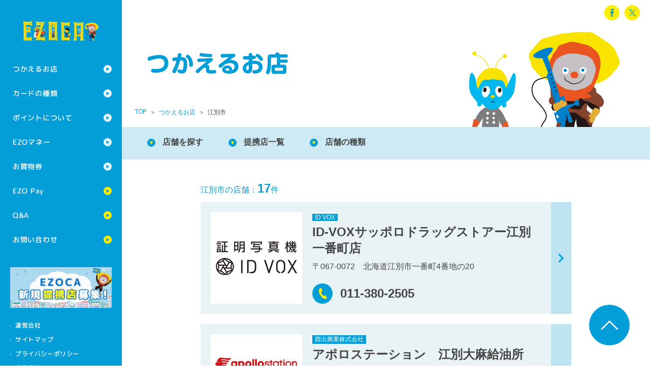

--- FILE ---
content_type: text/html; charset=UTF-8
request_url: https://ezoca.jp/shop/area/ebetsu-shi/
body_size: 4942
content:
<!DOCTYPE html>
<html class="no-js" lang="ja">
<head prefix="og: http://ogp.me/ns# fb: http://ogp.me/ns/fb# article: http://ogp.me/ns/article#">
<meta charset="utf-8">
<!--[if IE]>
<meta http-equiv="X-UA-Compatible" content="IE=Edge, chrome=1">
<meta http-equiv="imagetoolbar" content="no">
<![endif]-->
<script>
if (navigator.userAgent.indexOf('iPad') > 0) {
	document.write ('<meta name="viewport" content="width=1176">');
}else{
	document.write ('<meta name="viewport" content="width=device-width, initial-scale=1.0">');
}
</script>

<title>江別市｜つかえるお店｜EZOCA エゾカ</title>

<meta property="og:title" content="江別市｜つかえるお店｜EZOCA エゾカ">
<meta property="og:site_name" content="EZOCA エゾカ">
<meta property="og:image" content="https://ezoca.jp/common/images/ogp_default.png?v1">
<meta property="og:url" content="https://ezoca.jp/shop/area/ebetsu-shi/">
<meta property="og:type" content="article">
<meta property="og:locale" content="ja_JP">

<!--[if lt IE 9]>
<script src="//html5shiv-printshiv.googlecode.com/svn/trunk/html5shiv-printshiv.js?v1"></script>
<![endif]-->


<link rel="shortcut icon" href="/common/images/favicon.ico?v1">
<link rel="apple-touch-icon" href="https://ezoca.jp/common/images/apple-touch-icon.png?v1">


<link href="https://fonts.googleapis.com/icon?family=Material+Icons" rel="stylesheet">
<link href="https://fonts.googleapis.com/icon?family=Material+Icons+Outlined" rel="stylesheet">
<link href="https://fonts.googleapis.com/css?family=M+PLUS+Rounded+1c:500,800,900&display=swap" rel="stylesheet">

<link rel="stylesheet" href="/member/css/style.css" media="screen,print">
<link rel="stylesheet" href="/common/css/normalize.css?v2" media="screen,print">
<link rel="stylesheet" href="/common/css/style.css?v3" media="screen,print">
<link rel="stylesheet" href="/common/css/shop.css?v4" media="screen,print">

<link rel="stylesheet" href="/common/css/agreement.css" media="screen,print">


<script src="/common/js/iframe.js?v1"></script>
<!-- Google Tag Manager -->
<script>(function(w,d,s,l,i){w[l]=w[l]||[];w[l].push({'gtm.start':
new Date().getTime(),event:'gtm.js'});var f=d.getElementsByTagName(s)[0],
j=d.createElement(s),dl=l!='dataLayer'?'&l='+l:'';j.async=true;j.src=
'https://www.googletagmanager.com/gtm.js?id='+i+dl;f.parentNode.insertBefore(j,f);
})(window,document,'script','dataLayer','GTM-MRLNRRW');</script>
<!-- End Google Tag Manager -->
</head>
<body class="t-shop t-brand">
<!-- Google Tag Manager (noscript) -->
<noscript><iframe src="https://www.googletagmanager.com/ns.html?id=GTM-MRLNRRW"
height="0" width="0" style="display:none;visibility:hidden"></iframe></noscript>
<!-- End Google Tag Manager (noscript) -->
	<div id="l-wrapper">
		<header class="l-header">
			<h1 class="header-logo"><a href="/"><img src="/common/images/logo.png" width="214" height="60" alt="EZOCA エゾカ"></a></h1>
			<a href="#" class="header-menu-btn m-pc-hide">menu</a>
			<nav class="header-nav">
				<div class="m-pc-hide">
<ul class="header-nav__member m-pc-hide" style="
    margin-left: -1px;
    display: flex;
    padding:0;
">
</ul>
	</div>
				<ul class="header-nav__global">
					<li class="header-nav__global__item header-nav__global__item--parent"><a href="/shop/">つかえるお店</a>
						<ul class="header-nav__global__item__child">
							<li class="header-nav__global__item__child__item"><a href="/shop/">つかえるお店の一覧</a></li>
							<li class="header-nav__global__item__child__item"><a href="/shoptype/">提携店の種類</a></li>
						</ul>
					</li>
					<li class="header-nav__global__item header-nav__global__item--parent"><a href="/card/">カードの種類</a>
						<ul class="header-nav__global__item__child">
							<li class="header-nav__global__item__child__item"><a href="/card/">カード一覧</a></li>
							<li class="header-nav__global__item__child__item"><a href="/card/ezoca/">EZOCA</a></li>
							<li class="header-nav__global__item__child__item"><a href="/card/kids/">EZOCAキッズ</a></li>
							<li class="header-nav__global__item__child__item"><a href="/card/credit/">クレジット機能つきカード</a></li>
							<li class="header-nav__global__item__child__item"><a href="/consadole/">コンサドーレEZOCA</a></li>
							<li class="header-nav__global__item__child__item"><a href="/levanga/">レバンガEZOCA</a></li>
							<li class="header-nav__global__item__child__item"><a href="/voreas/">ヴォレアスEZOCA</a></li>
							<li class="header-nav__global__item__child__item"><a href="/skyearth/">スカイアースEZOCA</a></li>
							<li class="header-nav__global__item__child__item"><a href="/locosolare/">ロコ・ソラーレEZOCA</a></li>
							<li class="header-nav__global__item__child__item"><a href="/card/hardrock/">ハードロックEZOCA</a></li>
							<li class="header-nav__global__item__child__item"><a href="/card/esashi/">江差EZOCA</a></li>
							<li class="header-nav__global__item__child__item"><a href="/card/koshimizu/">小清水EZOCA</a></li>
							<li class="header-nav__global__item__child__item"><a href="/card/tobetsu/">とうべつEZOCA</a></li>
							<li class="header-nav__global__item__child__item"><a href="/card/hidaka/">ひだかEZOCA</a></li>
						</ul>
					</li>
					<li class="header-nav__global__item header-nav__global__item--parent"><a href="/point/">ポイントについて</a>
						<ul class="header-nav__global__item__child">
							<li class="header-nav__global__item__child__item"><a href="/point/">ポイントの貯め方</a></li>
							<li class="header-nav__global__item__child__item"><a href="/point/use.html">ポイントの使い方</a></li>
							<li class="header-nav__global__item__child__item"><a href="/point/conf.html">ポイント確認</a></li>
							<li class="header-nav__global__item__child__item"><a href="/collaboration/">コラボ・タイアップ</a>
						</ul>
					</li>
					<li class="header-nav__global__item header-nav__global__item--parent"><a href="/money/">EZOマネー</a>
						<ul class="header-nav__global__item__child">
							<li class="header-nav__global__item__child__item"><a href="/money/">EZOマネーについて</a></li>
							<li class="header-nav__global__item__child__item"><a href="/money/guide.html">ご利用方法</a></li>
							<li class="header-nav__global__item__child__item"><a href="/money/shop.html">使えるお店</a></li>
							<li class="header-nav__global__item__child__item"><a href="/money/term.html">EZOマネー会員規約</a></li>
						</ul>
					</li>
					<li class="header-nav__global__item header-nav__global__item--parent"><a href="/ticket/">お買物券</a>
						<ul class="header-nav__global__item__child">
							<li class="header-nav__global__item__child__item"><a href="/ticket/">お買物券一覧</a></li>
							<li class="header-nav__global__item__child__item"><a href="/ticket/buy/">EZOCA共通お買物券</a></li>
							<li class="header-nav__global__item__child__item"><a href="/ticket/use/">EZOCAご利用券</a></li>
							<li class="header-nav__global__item__child__item"><a href="/ticket/item/">商品交換</a></li>
							<li class="header-nav__global__item__child__item"><a href="/ticket/beam-station/">ビームステーションの使い方</a></li>
						</ul>
					</li>
					<li class="header-nav__global__item"><a href="https://ezopay.jp/" target="_blank">EZO Pay</a></li>
					<li class="header-nav__global__item"><a href="/faq/">Q&amp;A</a></li>
					<li class="header-nav__global__item"><a href="/inquiry/">お問い合わせ</a></li>
				</ul>
				<div class="header-nav__bnr"><a href="/m-recruitment/" class="m-op"><img src="/common/images/bnr_alliance.png" width="200" height="80" alt="EZOCA提携店募集" class="m-sp-hide"><img src="/common/images/bnr_alliance_sp.png" width="592" height="160" alt="EZOCA提携店募集" class="m-pc-hide"></a></div><!-- /.header-nav__bnr -->
				<ul class="header-nav__sub">
					<li class="header-nav__sub__item"><a href="http://ezoclub.jp/company/" target="_blank">運営会社</a></li>
					<li class="header-nav__sub__item"><a href="/sitemap/">サイトマップ</a></li>
					<li class="header-nav__sub__item"><a href="/privacy/">プライバシーポリシー</a></li>
					<li class="header-nav__sub__item"><a href="/agreement/">会員規約</a></li>
				</ul>
			</nav>
		</header>
		<div class="l-container">
			<div class="m-title-wrap">
				<div class="m-title">
					<h2 class="m-title__text"><img src="/shop/images/title.png" width="280" height="48" alt="つかえるお店"></h2>

<div class="m-h-menu m-sp-hide">
<div id="ezoca_content" class="wrapper login-header">
<div id="wrapper">
<div id="column2">
<div id="header-menu" style="display: block;">
<!--<ul>
<li><a href="https://member.ezoca.jp/mypage/login" target="_blank"><img src="/common/img/btn_login.gif" alt="ログイン"></a></li>
<li><a href="https://member.ezoca.jp/mypage/member" target="_blank"><img src="/common/img/btn_mypage.gif" alt="オンライン登録"></a></li>
</ul>-->
</div>
</div><!--column2-->
</div><!--wrapper-->
	</div>

				<ul class="m-sns">
					<li class="m-sns__item m-sns__item--fb"><a target="_blank" href="http://www.facebook.com/sharer.php?src=bm&u=https%3A%2F%2Fezoca.jp%2Fshop%2Farea%2Febetsu-shi%2F&t=%E6%B1%9F%E5%88%A5%E5%B8%82%EF%BD%9C%E3%81%A4%E3%81%8B%E3%81%88%E3%82%8B%E3%81%8A%E5%BA%97%EF%BD%9CEZOCA+%E3%82%A8%E3%82%BE%E3%82%AB" onclick="javascript:window.open(this.href,'','menubar=no,toolbar=no,resizable=yes,scrollbars=yes,height=300,width=600');return false;">facebook</a></li>
					<li class="m-sns__item m-sns__item--tw"><a target="_blank" href="http://X.com/intent/tweet?url=https%3A%2F%2Fezoca.jp%2Fshop%2Farea%2Febetsu-shi%2F&text=%E6%B1%9F%E5%88%A5%E5%B8%82%EF%BD%9C%E3%81%A4%E3%81%8B%E3%81%88%E3%82%8B%E3%81%8A%E5%BA%97%EF%BD%9CEZOCA+%E3%82%A8%E3%82%BE%E3%82%AB&hashtags=EZOCA%2C%E3%82%A8%E3%82%BE%E3%82%AB&tw_p=tweetbutton" onclick="javascript:window.open(this.href,'','menubar=no,toolbar=no,resizable=yes,scrollbars=yes,height=300,width=600');return false;">X</a></li>
				</ul>
			</div><!-- /.m-h-menu -->
			<ol class="m-breadcrumb">
				<li class="m-breadcrumb__item"><a href="/">TOP</a></li>
				<li class="m-breadcrumb__item"><a href="/shop/">つかえるお店</a></li>
				<li class="m-breadcrumb__item">江別市</li>
			</ol>
				</div><!-- /.m-title -->
			</div><!-- /.m-title-wrap -->
			<ul class="m-c-nav">
				<li class="m-c-nav__item"><a href="/shop/#a-search">店舗を探す</a></li>
				<li class="m-c-nav__item"><a href="/shop/#a-brand">提携店一覧</a></li>
				<li class="m-c-nav__item"><a href="/shoptype/">店舗の種類</a></li>
			</ul>

			<section>

				<div class="l-inner m-pt-l m-pb-xl">
					<div class="shop-search-result-text m-color-bl m-text-16">江別市の店舗：<span class="m-text-24 m-font-b">17</span>件</div><!-- /.shop-search-result-text -->

					<ul class="shop-search-result-list">
						<li class="shop-search-result-list__item">
							<a href="https://ezoca.jp/shop/30354/">
								<div class="m-cf">
									<figure class="shop-search-result-list__item__image"><img src="https://ezoca.jp/_sys/wp-content/uploads/2022/09/logo-1.png" width="180" alt=""></figure>
									<dl class="shop-search-result-list__item__content">
										<dt class="shop-search-result-list__item__content__title"><i class="m-shop-brand-icon m-shop-brand-icon--">ID VOX</i><span class="name">ID-VOXサッポロドラッグストアー江別一番町店</span></dt>
										<dd class="shop-search-result-list__item__content__text">〒067-0072　北海道江別市一番町4番地の20</dd>
									</dl>
								</div>
								<p class="shop-search-result-list__item__content__tel">011-380-2505</p>
							</a>
						</li>
						<li class="shop-search-result-list__item">
							<a href="https://ezoca.jp/shop/26342/">
								<div class="m-cf">
									<figure class="shop-search-result-list__item__image"><img src="https://ezoca.jp/_sys/wp-content/uploads/2022/10/e65d0b1e4dacc6b9302b855abaf6ad28.jpg" width="180" alt=""></figure>
									<dl class="shop-search-result-list__item__content">
										<dt class="shop-search-result-list__item__content__title"><i class="m-shop-brand-icon m-shop-brand-icon--">西出興業株式会社</i><span class="name">アポロステーション　江別大麻給油所</span></dt>
										<dd class="shop-search-result-list__item__content__text">〒069-0863　北海道江別市大麻新町7番</dd>
									</dl>
								</div>
								<p class="shop-search-result-list__item__content__tel">011-386-5525</p>
							</a>
						</li>
						<li class="shop-search-result-list__item">
							<a href="https://ezoca.jp/shop/25963/">
								<div class="m-cf">
									<figure class="shop-search-result-list__item__image"><img src="https://ezoca.jp/_sys/wp-content/uploads/2019/03/46.jpg" width="180" alt=""></figure>
									<dl class="shop-search-result-list__item__content">
										<dt class="shop-search-result-list__item__content__title"><i class="m-shop-brand-icon m-shop-brand-icon--">カラオケ歌屋・スリラーカラオケ・監獄カラオケ</i><span class="name">カラオケ歌屋　江別店</span></dt>
										<dd class="shop-search-result-list__item__content__text">〒069-0831　北海道江別市野幌若葉町21-18</dd>
									</dl>
								</div>
								<p class="shop-search-result-list__item__content__tel">011-382-3008</p>
							</a>
						</li>
						<li class="shop-search-result-list__item">
							<a href="https://ezoca.jp/shop/26156/">
								<div class="m-cf">
									<figure class="shop-search-result-list__item__image"><img src="https://ezoca.jp/_sys/wp-content/uploads/2019/03/logo_satsudora_shop_s1_200pixel.jpg" width="180" alt=""></figure>
									<dl class="shop-search-result-list__item__content">
										<dt class="shop-search-result-list__item__content__title"><i class="m-shop-brand-icon m-shop-brand-icon--">サツドラ</i><span class="name">サツドラ薬局　江別店</span></dt>
										<dd class="shop-search-result-list__item__content__text">〒067-0074　北海道江別市高砂町3-2</dd>
									</dl>
								</div>
								<p class="shop-search-result-list__item__content__tel">011-391-2662</p>
							</a>
						</li>
						<li class="shop-search-result-list__item">
							<a href="https://ezoca.jp/shop/30152/">
								<div class="m-cf">
									<figure class="shop-search-result-list__item__image"><img src="https://ezoca.jp/_sys/wp-content/uploads/2019/03/logo_satsudora_shop_s1_200pixel.jpg" width="180" alt=""></figure>
									<dl class="shop-search-result-list__item__content">
										<dt class="shop-search-result-list__item__content__title"><i class="m-shop-brand-icon m-shop-brand-icon--">サツドラ</i><span class="name">サツドラ薬局江別一番町店</span></dt>
										<dd class="shop-search-result-list__item__content__text">〒067-0072　北海道江別市一番町4番地20</dd>
									</dl>
								</div>
								<p class="shop-search-result-list__item__content__tel">011-376-0191</p>
							</a>
						</li>
						<li class="shop-search-result-list__item">
							<a href="https://ezoca.jp/shop/26249/">
								<div class="m-cf">
									<figure class="shop-search-result-list__item__image"><img src="https://ezoca.jp/_sys/wp-content/uploads/2019/03/e5f8c70eaf64cb3bbf7090f56fea1b51-1-200x200.jpg" width="180" alt=""></figure>
									<dl class="shop-search-result-list__item__content">
										<dt class="shop-search-result-list__item__content__title"><i class="m-shop-brand-icon m-shop-brand-icon--">ジョイフルエーケー</i><span class="name">ジョイフルエーケー大麻店</span></dt>
										<dd class="shop-search-result-list__item__content__text">〒069-0845　北海道江別市大麻198番地3</dd>
									</dl>
								</div>
								<p class="shop-search-result-list__item__content__tel">011-351-3333</p>
							</a>
						</li>
						<li class="shop-search-result-list__item">
							<a href="https://ezoca.jp/shop/34325/">
								<div class="m-cf">
									<figure class="shop-search-result-list__item__image"><img src="https://ezoca.jp/_sys/wp-content/uploads/2025/03/62d539332d7ec9fa19551c5541fa4c0c.png" width="180" alt=""></figure>
									<dl class="shop-search-result-list__item__content">
										<dt class="shop-search-result-list__item__content__title"><i class="m-shop-brand-icon m-shop-brand-icon--">株式会社タイキ</i><span class="name">タイキ</span></dt>
										<dd class="shop-search-result-list__item__content__text">〒067-0065　北海道江别市大麻247番地の3</dd>
									</dl>
								</div>
								<p class="shop-search-result-list__item__content__tel">011-594-8043</p>
							</a>
						</li>
						<li class="shop-search-result-list__item">
							<a href="https://ezoca.jp/shop/26297/">
								<div class="m-cf">
									<figure class="shop-search-result-list__item__image"><img src="https://ezoca.jp/_sys/wp-content/uploads/2023/01/FoodFarm-200x200.png" width="180" alt=""></figure>
									<dl class="shop-search-result-list__item__content">
										<dt class="shop-search-result-list__item__content__title"><i class="m-shop-brand-icon m-shop-brand-icon--">ホクレンショップ Food Farm</i><span class="name">ホクレンショップFoodFarm大麻北町店</span></dt>
										<dd class="shop-search-result-list__item__content__text">〒069-0861　北海道江別市大麻北町519-2</dd>
									</dl>
								</div>
								<p class="shop-search-result-list__item__content__tel">011-387-5551</p>
							</a>
						</li>
						<li class="shop-search-result-list__item">
							<a href="https://ezoca.jp/shop/26295/">
								<div class="m-cf">
									<figure class="shop-search-result-list__item__image"><img src="https://ezoca.jp/_sys/wp-content/uploads/2023/01/FoodFarm-200x200.png" width="180" alt=""></figure>
									<dl class="shop-search-result-list__item__content">
										<dt class="shop-search-result-list__item__content__title"><i class="m-shop-brand-icon m-shop-brand-icon--">ホクレンショップ Food Farm</i><span class="name">ホクレンショップゆめみ野店</span></dt>
										<dd class="shop-search-result-list__item__content__text">〒067-0065　北海道江別市ゆめみ野東町2</dd>
									</dl>
								</div>
								<p class="shop-search-result-list__item__content__tel">011-391-1660</p>
							</a>
						</li>
						<li class="shop-search-result-list__item">
							<a href="https://ezoca.jp/shop/26296/">
								<div class="m-cf">
									<figure class="shop-search-result-list__item__image"><img src="https://ezoca.jp/_sys/wp-content/uploads/2023/01/FoodFarm-200x200.png" width="180" alt=""></figure>
									<dl class="shop-search-result-list__item__content">
										<dt class="shop-search-result-list__item__content__title"><i class="m-shop-brand-icon m-shop-brand-icon--">ホクレンショップ Food Farm</i><span class="name">ホクレンショップ元江別店</span></dt>
										<dd class="shop-search-result-list__item__content__text">〒067-0041　北海道江別市元江別本町1-3</dd>
									</dl>
								</div>
								<p class="shop-search-result-list__item__content__tel">011-385-5870</p>
							</a>
						</li>
					</ul>

					<div class="shop-search-pager">
<div class='wp-pagenavi' role='navigation'>
<span aria-current='page' class='current'>1</span><a class="page larger" title="ページ 2" href="https://ezoca.jp/shop/area/ebetsu-shi/page/2/">2</a><a class="nextpostslink" rel="next" aria-label="次のページ" href="https://ezoca.jp/shop/area/ebetsu-shi/page/2/">&gt;</a>
</div>					</div><!-- /.shop-search-pager -->


				</div><!-- /.l-inner -->
			</section>

		</div><!-- /.l-container -->

		<footer class="l-footer">
			<div class="footer-sns m-pc-hide">
				<ul class="m-sns">
					<li class="m-sns__item m-sns__item--fb"><a target="_blank" href="http://www.facebook.com/sharer.php?src=bm&u=https%3A%2F%2Fezoca.jp%2Fshop%2Farea%2Febetsu-shi%2F&t=%E6%B1%9F%E5%88%A5%E5%B8%82%EF%BD%9C%E3%81%A4%E3%81%8B%E3%81%88%E3%82%8B%E3%81%8A%E5%BA%97%EF%BD%9CEZOCA+%E3%82%A8%E3%82%BE%E3%82%AB" onclick="javascript:window.open(this.href,'','menubar=no,toolbar=no,resizable=yes,scrollbars=yes,height=300,width=600');return false;">facebook</a></li>
					<li class="m-sns__item m-sns__item--tw"><a target="_blank" href="http://X.com/intent/tweet?url=https%3A%2F%2Fezoca.jp%2Fshop%2Farea%2Febetsu-shi%2F&text=%E6%B1%9F%E5%88%A5%E5%B8%82%EF%BD%9C%E3%81%A4%E3%81%8B%E3%81%88%E3%82%8B%E3%81%8A%E5%BA%97%EF%BD%9CEZOCA+%E3%82%A8%E3%82%BE%E3%82%AB&hashtags=EZOCA%2C%E3%82%A8%E3%82%BE%E3%82%AB&tw_p=tweetbutton" onclick="javascript:window.open(this.href,'','menubar=no,toolbar=no,resizable=yes,scrollbars=yes,height=300,width=600');return false;">X</a></li>
				</ul>
			</div><!-- /.footer-sns -->
			<small class="footer-cr">Copyright &copy; 2014 <br class="m-pc-hide">Regional Marketing Co.,Ltd./auras/yukky <br class="m-pc-hide">All rights reserved.</small>
		</footer>
		<a href="#l-wrapper" class="m-btn-pt"><img src="/common/images/btn_pt.png" width="80" height="80" alt="ページの先頭へ戻る"></a>
	</div><!-- /#l-wrapper -->
<script src="/common/js/jquery.lib.js?v1"></script>
<script src="/common/js/script.js?v3"></script>
</body>
</html></body>
</html>

--- FILE ---
content_type: text/css
request_url: https://ezoca.jp/member/css/style.css
body_size: 1286
content:
@charset "UTF-8";
/************************************************
■共通
*************************************************/
html {
    width:100%;
    height:100%;
}

body {
    width:100%;
    height:100%;
    padding:0;
    margin:0;
    color:#464646;
}
#wrapper {
    width:100%;
    height:100%;
}

#column1 {
    position:fixed;
    left:0;
    top:0;
    background:#009FD9;
    color:#fff;
}

p {
    font-family: 'Lucida Grande', "Hiragino Kaku Gothic ProN", "Hiragino Kaku Gothic Pro W3", "ヒラギノ角ゴ ProN W3", Meiryo, "メイリオ", "MS P Gothic", "ＭＳ Ｐゴシック", sans-serif;
    line-height:1.7;
    /*letter-spacing:0.05em;*/
}

a:hover {
    filter:alpha(opacity=75);
    -moz-opacity:0.75;
    -khtml-opacity: 0.75;
    opacity: 0.75;
}
a.nolink:hover {
    filter:alpha(opacity=100);
    -moz-opacity:1;
    -khtml-opacity:1;
    opacity:1;
}
/*横並びサブメニュー*/
li.on a:hover {
    filter:alpha(opacity=100);
    -moz-opacity:1;
    -khtml-opacity:1;
    opacity:1;
}

#column2 {
    /*position:absolute;*/
/*    left:256px; */
    /*top:0;*/
    /*width:100%;*/
    /*height:100%;*/
}
#column2-inner {
    width:100%;
    padding: 0;
    /*padding:16px 0 16px 0;*/
}



/************************************************
■左袖メニュー
*************************************************/
#logo {
    padding:65px 65px 0 65px;
}
#main-menu {
    text-align:center;
    width:140px;
    margin:0 auto;
}
#main-menu .group {
    border-bottom:#00ACDB 2px solid;
}
#main-menu .group li {
    display:block;
}
#main-menu .group li a {
    width:140px;
    display:block;
}

#main-menu #group1 {
    margin-top:50px;
}
#main-menu #group1 li {
    height:60px;
}
#main-menu #group2 {
    margin-top:20px;
}
#main-menu #group2 li {
    height:40px;
}

#main-menu .sns {
    width:135px;
    margin:0 auto;
    padding:30px 0 60px 0;
}
#main-menu .sns li {
    width:45px;
    float:left;
}
#main-menu .sns li img {
    width:35px;
    height:35px;
}
#main-menu .copyright {
    font-size:11px;
    line-height:1.4;
}

/************************************************
■ヘッダ
*************************************************/
#header-menu {
     /*display:none;*/
     margin:0;
     padding:10px 20px;
     /*height:34px;*/
/*    padding:14px 0 0 0;*/
}
#header-menu ul {
    /*float:right;*/
    width:330px;
    overflow:hidden;
    zoom:1;
}
#header-menu ul li {
    float:right;
}
#header-menu ul li a {
    display:block;
    padding:0 10px 0 0;
}




/************************************************
■トップページ
*************************************************/
/*各ブロック共通*/
.link-box {
    display:block;
}

.hover:hover {
    transition:all 0.05s ease-out 0.05s;
}
#column2-inner .hover:hover {
    box-shadow:0 0 4px #66A8C6;
    -webkit-box-shadow:0 0 4px #66A8C6;
    -moz-box-shadow:0 0 4px #66A8C6;
    -webkit-transform: scale(1.02);
    -moz-transform: scale(1.02);
    -ms-transform: scale(1.02);
    -o-transform: scale(1.02);
}

.block {
     /*transition:all 0.1s ease-out 0.1s; 画面リサイズ時に挙動が悪くなる*/
     /*display:none;*/
     /*position:absolute;*/
     top:0;
     left:0;
     z-index:10;
     background:#fff;
     /*margin:0 16px 16px 0;*/
}

.block {
    *zoom: 1;
    display: inherit;
}
.block:after {
    content: "";
    display: table;
    clear: both;
}



--- FILE ---
content_type: text/css
request_url: https://ezoca.jp/common/css/style.css?v3
body_size: 10890
content:
@charset "UTF-8";
/* =======================================================================
リセット
======================================================================= */
img {
  vertical-align: top;
  font-size: 0;
  line-height: 0;
  max-width: 100%;
  height: auto;
}

ul, ol, li, dl, dt, dd, h1, h2, h3, h4, h5, h6, p, figure {
  margin: 0;
  padding: 0;
}

h1, h2, h3, h4, h5, h6 {
  font-weight: normal;
  font-size: 100%;
}

ol, ul {
  list-style: none;
}

i {
  font-style: normal;
}

label {
  cursor: pointer;
}

th, td {
  vertical-align: top;
}

a {
  color: #464646;
  text-decoration: none;
}
em {
  font-weight: bold;
  font-style: normal;
}

figcaption {
  line-height: normal;
}

hr {
  margin: 0;
}

* {
  box-sizing: border-box;
}
*:before, *:after {
  box-sizing: border-box;
}

/* android font-size fix */
li, h1, h2, h3, h4, h5, h6, pre, fieldset, input, textarea, p, blockquote, th, td, dt, dd {
  max-height: 999999px;
}

/* =======================================================================
モジュール
======================================================================= */
.m-pc-hide {
  display: none;
}

/* text */
.m-text-10 {
  font-size: 10px;
  line-height: 1.75;
}

.m-text-11 {
  font-size: 11px;
  line-height: 1.75;
}

.m-text-12 {
  font-size: 12px;
  line-height: 1.75;
}

.m-text-13 {
  font-size: 13px;
  line-height: 1.75;
}

.m-text-14 {
  font-size: 14px;
  line-height: 1.75;
}

.m-text-15 {
  font-size: 15px;
  line-height: 1.75;
}

.m-text-16 {
  font-size: 16px;
  line-height: 1.75;
}

.m-text-17 {
  font-size: 17px;
  line-height: 1.6;
}

.m-text-18 {
  font-size: 18px;
  line-height: 1.6;
}

.m-text-19 {
  font-size: 19px;
  line-height: 1.6;
}

.m-text-20 {
  font-size: 20px;
  line-height: 1.6;
}

.m-text-21 {
  font-size: 21px;
  line-height: 1.6;
}

.m-text-22 {
  font-size: 22px;
  line-height: 1.6;
}

.m-text-23 {
  font-size: 23px;
  line-height: 1.6;
}

.m-text-24 {
  font-size: 24px;
  line-height: 1.4;
}

.m-text-25 {
  font-size: 25px;
  line-height: 1.4;
}

.m-text-26 {
  font-size: 26px;
  line-height: 1.4;
}

.m-text-27 {
  font-size: 27px;
  line-height: 1.4;
}

.m-text-28 {
  font-size: 28px;
  line-height: 1.4;
}

.m-text-30 {
  font-size: 30px;
  line-height: 1.4;
}

.m-text-31 {
  font-size: 31px;
  line-height: 1.4;
}

.m-text-32 {
  font-size: 32px;
  line-height: 1.4;
}

.m-text-34 {
  font-size: 34px;
  line-height: 1.4;
}

.m-text-36 {
  font-size: 36px;
  line-height: 1.4;
}

.m-text-37 {
  font-size: 37px;
  line-height: 1.4;
}

.m-text-38 {
  font-size: 38px;
  line-height: 1.4;
}

.m-text-40 {
  font-size: 40px;
  line-height: 1.4;
}

.m-text-42 {
  font-size: 42px;
  line-height: 1.4;
}

.m-text-44 {
  font-size: 44px;
  line-height: 1.4;
}

.m-text-50 {
  font-size: 50px;
  line-height: 1;
}

.m-text-60 {
  font-size: 60px;
  line-height: 1;
}

.m-text-110 {
  font-size: 110px;
  line-height: 1;
}

.m-font-ja {
  font-family: "mplus", "メイリオ", Meiryo, "ヒラギノ角ゴ ProN W3", "Hiragino Kaku Gothic ProN", "ＭＳ Ｐゴシック", "MS PGothic", Helvetica, Arial, sans-serif;
  letter-spacing: 0.05em;
}

.m-ls1 {
  letter-spacing: 0.1em;
}

.m-ls2 {
  letter-spacing: 0.2em;
}

.m-text-ind {
  text-indent: 1em;
}

.m-font-b {
  font-weight: bold;
}

.m-color-wh {
  color: #ffffff;
}
.m-color-wh.m-uline {
  color: #ffffff;
}

.m-color-red, .error, .m-attention {
  color: #cc0033;
}

.m-color-bl {
  color: #039ed8;
}
.m-color-bl a {
  color: #039ed8;
}
.m-color-bl.m-uline {
  color: #039ed8;
}

.m-color-gy {
  color: #777777;
}
.m-color-gy a {
  color: #777777;
}
.m-color-gy.m-uline {
  color: #777777;
}

.m-uline {
  color: #464646;
  text-decoration: underline;
}

.m-uline:hover {
  text-decoration: none;
}

.m-uline2 {
  color: #039ed8;
  text-decoration: underline;
}

.m-uline2:hover {
  text-decoration: none;
}

.m-hline:hover {
  text-decoration: underline;
}

.m-op {
  transition: opacity 0.2s;
}
.m-op:hover {
  opacity: 0.7;
  text-decoration: none;
}

/* display */
.m-cf {
  *zoom: 1;
}
.m-cf:after {
  content: "";
  display: table;
  clear: both;
}

.m-dis-b {
  display: block;
}

.m-dis-ib {
  display: inline-block;
}

.m-dis-i {
  display: inline;
}

.m-ov-h {
  overflow: hidden;
}

.m-nowrap {
  white-space: nowrap;
}

.m-radius {
  border-radius: 100%;
}

/* float */
.m-fl-l {
  float: left;
}

.m-fl-r {
  float: right;
}

/* align */
.m-align-c {
  text-align: center;
}

.m-align-l {
  text-align: left;
}

.m-align-r {
  text-align: right;
}

.m-valign-t {
  vertical-align: top;
}

.m-valign-m {
  vertical-align: middle;
}

.m-valign-b {
  vertical-align: bottom;
}

/* margin */
.m-mt-2xs {
  margin-top: 5px;
}

.m-mt-xs {
  margin-top: 10px;
}

.m-mt-s {
  margin-top: 20px;
}

.m-mt {
  margin-top: 30px;
}

.m-mt-l {
  margin-top: 40px;
}

.m-mt-xl {
  margin-top: 60px;
}

.m-mt-2xl {
  margin-top: 80px;
}

.m-mt-3xl {
  margin-top: 100px;
}

.m-mb-2xs {
  margin-bottom: 5px;
}

.m-mb-xs {
  margin-bottom: 10px;
}

.m-mb-s {
  margin-bottom: 20px;
}

.m-mb {
  margin-bottom: 30px;
}

.m-mb-l {
  margin-bottom: 40px;
}

.m-mb-xl {
  margin-bottom: 60px;
}

.m-mb-2xl {
  margin-bottom: 80px;
}

.m-mb-3xl {
  margin-bottom: 100px;
}

.m-ml-1em {
  margin-left: 1em;
}

/* padding */
.m-pt-2xs {
  padding-top: 5px;
}

.m-pt-xs {
  padding-top: 10px;
}

.m-pt-s {
  padding-top: 20px;
}

.m-pt {
  padding-top: 30px;
}

.m-pt-l {
  padding-top: 40px;
}

.m-pt-xl {
  padding-top: 60px;
}

.m-pt-2xl {
  padding-top: 80px;
}

.m-pt-3xl {
  padding-top: 100px;
}

.m-pb-2xs {
  padding-bottom: 5px;
}

.m-pb-xs {
  padding-bottom: 10px;
}

.m-pb-s {
  padding-bottom: 20px;
}

.m-pb {
  padding-bottom: 30px;
}

.m-pb-l {
  padding-bottom: 40px;
}

.m-pb-xl {
  padding-bottom: 60px;
}

.m-pb-2xl {
  padding-bottom: 80px;
}

.m-pb-3xl {
  padding-bottom: 100px;
}

.m-p-xs {
  padding: 10px;
}

.m-p-s {
  padding: 20px;
}

.m-p {
  padding: 30px;
}

.m-p-l {
  padding: 40px;
}

/* list */
.m-list-dot li {
  position: relative;
  padding-left: 1em;
}
.m-list-dot li:before {
  content: "・";
  position: absolute;
  left: 0;
  top: 0;
}

.m-list-cir > li {
  position: relative;
  padding-left: 1em;
}
.m-list-cir > li:before {
  content: "●";
  position: absolute;
  left: 0;
  top: 0;
}

.m-list-square > li {
  position: relative;
  padding-left: 1em;
}
.m-list-square > li:before {
  content: "■";
  position: absolute;
  left: 0;
  top: 0;
}

.m-list-decimal {
  list-style: decimal;
  margin-left: 1.5em;
}
/* hr */
.m-hr {
  width: 100%;
  border: 0;
  height: 3px;
  background-image: url(../images/bg_hr.png);
  text-align: center;
}

/* layout */
.l-inner-s,
.l-inner,
.l-inner-xl,
.l-inner-l,
.l-inner-920 {
  *zoom: 1;
  position: relative;
  margin-left: auto;
  margin-right: auto;
}
.l-inner-s:after,
.l-inner:after,
.l-inner-xl:after,
.l-inner-l:after,
.l-inner-920:after {
  content: "";
  display: table;
  clear: both;
}

.l-inner-s {
  max-width: 620px;
}

.l-inner-l {
  max-width: 800px;
}

.l-inner-xl {
  max-width: 840px;
}

.l-inner {
  max-width: 730px;
}

.l-inner-920 {
  max-width: 920px;
}

.m-bg-l-bl {
  background-color: #ecf5f9;
}

.m-bg-radius {
  border-radius: 10px;
}

/* column */
.m-column {
  *zoom: 1;
}
.m-column:after {
  content: "";
  display: table;
  clear: both;
}

.m-column__item {
  float: left;
  width: 50%;
}

.m-column__item--r {
  float: right;
}

.m-column__item--w20 {
  width: 20%;
}

.m-column__item--w25 {
  width: 25%;
}

.m-column__item--w33 {
  width: 33.3%;
}

.m-column--g5 {
  margin-left: -2px;
  margin-right: -3px;
}
.m-column--g5 > .m-column__item {
  padding-left: 2px;
  padding-right: 3px;
}

.m-column--g20 {
  margin-left: -10px;
  margin-right: -10px;
}
.m-column--g20 > .m-column__item {
  padding-left: 10px;
  padding-right: 10px;
}

.m-column--g30 {
  margin-left: -15px;
  margin-right: -15px;
}
.m-column--g30 > .m-column__item {
  padding-left: 15px;
  padding-right: 15px;
}

.m-column--g40 {
  margin-left: -20px;
  margin-right: -20px;
}
.m-column--g40 > .m-column__item {
  padding-left: 20px;
  padding-right: 20px;
}

.m-column--g60 {
  margin-left: -30px;
  margin-right: -30px;
}
.m-column--g60 > .m-column__item {
  padding-left: 30px;
  padding-right: 30px;
}

.m-row {
  text-align: center;
  font-size: 0;
}

.m-row__item {
  display: inline-block;
  vertical-align: top;
}

.m-row--g30 .m-row__item {
  margin-left: 15px;
  margin-right: 15px;
}

.m-media {
  *zoom: 1;
}
.m-media:after {
  content: "";
  display: table;
  clear: both;
}

.m-media__img {
  float: left;
  margin-bottom: 10px;
}
.m-media__img.m-media__img--g20 {
  margin-right: 20px;
}

.m-media__img--r {
  float: right;
}
.m-media__img--r.m-media__img--g20 {
  margin-left: 0;
  margin-left: 20px;
}

.m-media__content {
  overflow: hidden;
}

.m-media__content--of {
  overflow: inherit;
}

/* title */
.m-bor-title {
  padding-bottom: 5px;
  border-bottom: solid 2px #039ed8;
  font-weight: bold;
  font-size: 20px;
  color: #039ed8;
}

.m-bar-title {
  padding: 13px 20px;
  background-color: #ffed00;
}

/* btn */
.m-btn {
  transition: opacity 0.2s;
  display: block;
  margin-left: auto;
  margin-right: auto;
  width: 320px;
  height: 60px;
  background-color: #5cb85c;
  line-height: 60px;
  font-weight: bold;
  color: #ffffff;
  text-align: center;
  font-size: 18px;
  border-radius: 30px;
  box-shadow: 1px 1px 0 0 #3d7f3d;
}
.m-btn:hover {
  opacity: 0.7;
  text-decoration: none;
}

.m-btn--s {
  font-size: 16px;
  height: 30px;
  line-height: 30px;
  width: auto;
}

.m-btn--gy {
  background-color: #8b8b8b;
  box-shadow: 1px 1px 0 0 #585858;
}

.m-btn--w240 {
  width: 240px;
}

.m-btn--w360 {
  width: 360px;
}

.m-btn--w480 {
  width: 480px;
}

/* icon */
.m-icon {
  display: inline-block;
  vertical-align: middle;
}

.m-icon--ar-r-bl {
  width: 16px;
  height: 16px;
  margin-right: 10px;
  background-size: auto 100%;
  background-image: url(../images/icon_ar-r-bl.png);
}

.m-icon--inquiry-form,
.m-icon--inquiry-tel {
  width: 32px;
  height: 32px;
  margin-right: 10px;
  background-size: auto 100%;
  background-image: url(../../inquiry/images/icons_title.png);
}

.m-icon--inquiry-tel {
  background-position: -32px 0;
}

.m-info-icon {
  display: inline-block;
  margin-right: 10px;
  padding-left: 10px;
  padding-right: 10px;
  background-color: #039ed8;
  font-size: 12px;
  color: #ffffff;
}

.m-info-icon--topics {
  background-color: #e99d30;
}

.m-info-icon--shop {
  background-color: #ef8ab0;
}

.m-info-icon--kids {
  background-color: #5cb85c;
}

/* form */
.m-form-tbl {
  width: 100%;
  border-bottom: solid 1px #ebebeb;
}
.m-form-tbl th, .m-form-tbl td {
  padding-top: 20px;
  padding-bottom: 20px;
  border-top: solid 1px #ebebeb;
}
.m-form-tbl th {
  width: 220px;
  padding-left: 20px;
  text-align: left;
  font-weight: normal;
}
.m-form-tbl td {
  padding-right: 20px;
}

button {
  display: inline-block;
  -moz-appearance: none;
       appearance: none;
  -webkit-appearance: none;
  border: 0;
  background: none;
  outline: none;
  vertical-align: top;
  margin: 0;
  padding: 0;
  font-size: 0;
}

.m-form-btn {
  text-align: center;
}
.m-form-btn button {
  transition: opacity 0.2s;
  display: inline-block;
  margin-left: 20px;
  margin-right: 20px;
}
.m-form-btn button:hover {
  opacity: 0.7;
  text-decoration: none;
}

.m-form-terms {
  background-color: #ffffff;
  /*overflow-y: scroll;*/
  width: 100%;
  height: auto;
  padding: 20px;
  margin-top: 20px;
  border: solid 1px #cccccc;
}

.m-form-terms dd {
  padding-bottom: 10px;
}

.m-input-text,
.m-textarea {
  transition: 0.3s;
  -moz-appearance: none;
       appearance: none;
  -webkit-appearance: none;
  border: solid 1px #cccccc;
  box-shadow: none;
  border-radius: 5px;
  width: 100%;
  padding: 8px 10px;
  background-color: #f6f6f6;
  outline: none;
  font-size: 16px;
}
.m-input-text:focus,
.m-textarea:focus {
  background-color: #ffffff;
}

.m-input-text {
  width: 75%;
}

.m-textarea {
  height: 140px;
}

input[type=radio],
input[type=checkbox] {
  position: relative;
  -moz-appearance: none;
       appearance: none;
  -webkit-appearance: none;
  margin-right: 10px;
  margin-top: -3px;
  border: solid 1px #cccccc;
  box-shadow: none;
  background-color: #f6f6f6;
  outline: none;
  width: 20px;
  height: 20px;
  vertical-align: middle;
}
input[type=radio]:after,
input[type=checkbox]:after {
  content: "";
  width: 8px;
  height: 8px;
  background-color: #039ed8;
  position: absolute;
  left: 50%;
  top: 50%;
  margin-top: -4px;
  margin-left: -4px;
  border-radius: 100%;
  display: none;
}
input[type=radio]:checked:after,
input[type=checkbox]:checked:after {
  display: block;
}

input[type=radio] {
  border-radius: 100%;
}

input[type=checkbox] {
  border-radius: 0;
}

label {
  *zoom: 1;
}
label:after {
  content: "";
  display: table;
  clear: both;
}
label input[type=radio],
label input[type=checkbox] {
  float: left;
  margin-top: 3px;
  display: block;
}
label > span {
  overflow: hidden;
  display: block;
}

select.m-select {
  position: relative;
  min-width: 75%;
  appearance: none;
  -webkit-appearance: none;
  -moz-appearance: none;
  min-height: 40px;
  padding: 8px 50px 8px 10px;
  border: solid 1px #cccccc;
  box-shadow: none;
  border-radius: 5px;
  background-color: #f6f6f6;
  background-repeat: no-repeat;
  background-size: 40px;
  background-image: url(../images/icon_select.png);
  background-position: right 50%;
  cursor: pointer;
  font-size: 16px;
  outline: none;
  text-overflow: "";
}

select.m-select::-ms-expand {
  display: none;
}

/* wordpress */
.box-news-post-body,
.info-detail__body {
  padding-top: 30px;
  font-size: 14px;
  line-height: 1.75;
}
.box-news-post-body a,
.info-detail__body a {
  text-decoration: underline;
  color: #464646;
}
.box-news-post-body a:hover,
.info-detail__body a:hover {
  text-decoration: none;
}
.box-news-post-body h1, .box-news-post-body h2, .box-news-post-body h3, .box-news-post-body h4, .box-news-post-body h5, .box-news-post-body h6,
.info-detail__body h1,
.info-detail__body h2,
.info-detail__body h3,
.info-detail__body h4,
.info-detail__body h5,
.info-detail__body h6 {
  margin-bottom: 15px;
  line-height: 1.4;
  font-weight: bold;
}
.box-news-post-body h1,
.info-detail__body h1 {
  font-size: 26px;
}
.box-news-post-body h2,
.info-detail__body h2 {
  font-size: 24px;
}
.box-news-post-body h3,
.info-detail__body h3 {
  font-size: 22px;
}
.box-news-post-body h4,
.info-detail__body h4 {
  font-size: 20px;
}
.box-news-post-body h5,
.info-detail__body h5 {
  font-size: 18px;
}
.box-news-post-body h6,
.info-detail__body h6 {
  font-size: 16px;
}
.box-news-post-body hr,
.info-detail__body hr {
  height: 1px;
  background-color: #039ed8;
  border: 0;
  margin-bottom: 2em;
}
.box-news-post-body p,
.info-detail__body p {
  *zoom: 1;
  margin-bottom: 2em;
}
.box-news-post-body p:after,
.info-detail__body p:after {
  content: "";
  display: table;
  clear: both;
}
.box-news-post-body ul, .box-news-post-body ol,
.info-detail__body ul,
.info-detail__body ol {
  margin-bottom: 2em;
}
.box-news-post-body ol li,
.info-detail__body ol li {
  list-style-type: decimal;
  margin-left: 1.5em;
}
.box-news-post-body ul li,
.info-detail__body ul li {
  list-style-type: disc;
  margin-left: 1.5em;
}
.box-news-post-body img,
.info-detail__body img {
  max-width: 100%;
  height: auto;
}
.box-news-post-body img.alignleft,
.info-detail__body img.alignleft {
  float: left;
  margin-right: 40px;
  margin-bottom: 1em;
}
.box-news-post-body img.alignright,
.info-detail__body img.alignright {
  float: right;
  margin-left: 40px;
  margin-bottom: 1em;
}
.box-news-post-body img.aligncenter,
.info-detail__body img.aligncenter {
  display: block;
  text-align: center;
  margin-left: auto;
  margin-right: auto;
}
.box-news-post-body table,
.info-detail__body table {
  width: 100%;
}
.box-news-post-body table th, .box-news-post-body table td,
.info-detail__body table th,
.info-detail__body table td {
  padding: 10px;
  font-size: 14px;
  line-height: 1.75;
  border: solid 1px #ebebeb;
}
.box-news-post-body table th,
.info-detail__body table th {
  background-color: #f6f6f6;
}
.box-news-post-body table thead th, .box-news-post-body table thead td,
.info-detail__body table thead th,
.info-detail__body table thead td {
  background-color: #f6f6f6;
  text-align: center;
}
.box-news-post-body table thead th,
.info-detail__body table thead th {
  background-color: #039ed8;
  color: #ffffff;
}

.wp-pagenavi {
  margin-top: 20px;
  font-size: 0;
  text-align: center;
}
.wp-pagenavi a, .wp-pagenavi span {
  display: inline-block;
  margin-left: 5px;
  margin-right: 5px;
  margin-top: 10px;
  border-radius: 50%;
  font-size: 16px;
  text-align: center;
}
.wp-pagenavi a {
  text-decoration: underline;
}
.wp-pagenavi a:hover {
  text-decoration: none;
}
.wp-pagenavi span {
  font-weight: bold;
}

/* Slider */
.slick-slider {
  position: relative;
  display: block;
  box-sizing: border-box;
  -moz-box-sizing: border-box;
  -webkit-touch-callout: none;
  -webkit-user-select: none;
  -moz-user-select: none;
  user-select: none;
  touch-action: pan-y;
  -webkit-tap-highlight-color: transparent;
}

.slick-list {
  position: relative;
  overflow: hidden;
  display: block;
  margin: 0;
  padding: 0;
}
.slick-list:focus {
  outline: none;
}
.slick-list.dragging {
  cursor: pointer;
  cursor: hand;
}

.slick-slider .slick-track,
.slick-slider .slick-list {
  transform: translate3d(0, 0, 0);
  -webkit-transform: translate3d(0, 0, 0);
  -moz-transform: translate3d(0, 0, 0);
  -ms-transform: translate3d(0, 0, 0);
  -o-transform: translate3d(0, 0, 0);
}

.slick-track {
  position: relative;
  left: 0;
  top: 0;
  display: block;
}
.slick-track:before, .slick-track:after {
  content: "";
  display: table;
}
.slick-track:after {
  clear: both;
}
.slick-loading .slick-track {
  visibility: hidden;
}

.slick-slide {
  float: left;
  min-height: 1px;
  display: none;
  outline: none;
}
[dir=rtl] .slick-slide {
  float: right;
}
.slick-slide.slick-loading img {
  display: none;
}
.slick-slide.dragging img {
  pointer-events: none;
}
.slick-initialized .slick-slide {
  display: block;
}
.slick-loading .slick-slide {
  visibility: hidden;
}
.slick-vertical .slick-slide {
  display: block;
}

@media screen and (max-width: 767px) {
  /* =======================================================================
  モジュール
  ======================================================================= */
  /* sp only */
  .m-align-c--pc {
    text-align: inherit;
  }
  .m-pc-hide {
    display: inherit;
  }
  .m-sp-hide {
    display: none;
  }
  .m-btn-img {
    width: auto;
    height: 28px;
  }
  /* text */
  .m-text-10 {
    font-size: 1rem;
    line-height: 1.6;
  }
  .m-text-11 {
    font-size: 1rem;
    line-height: 1.6;
  }
  .m-text-12 {
    font-size: 1.1rem;
    line-height: 1.6;
  }
  .m-text-13 {
    font-size: 1.1rem;
    line-height: 1.6;
  }
  .m-text-14 {
    font-size: 1.2rem;
    line-height: 1.6;
  }
  .m-text-15 {
    font-size: 1.2rem;
    line-height: 1.6;
  }
  .m-text-16 {
    font-size: 1.3rem;
    line-height: 1.6;
  }
  .m-text-17 {
    font-size: 1.3rem;
    line-height: 1.4;
  }
  .m-text-18 {
    font-size: 1.4rem;
    line-height: 1.4;
  }
  .m-text-19 {
    font-size: 1.4rem;
    line-height: 1.4;
  }
  .m-text-20 {
    font-size: 1.4rem;
    line-height: 1.4;
  }
  .m-text-21 {
    font-size: 1.5rem;
    line-height: 1.4;
  }
  .m-text-22 {
    font-size: 1.5rem;
    line-height: 1.4;
  }
  .m-text-23 {
    font-size: 1.6rem;
    line-height: 1.4;
  }
  .m-text-24 {
    font-size: 1.6rem;
    line-height: 1.4;
  }
  .m-text-25 {
    font-size: 1.7rem;
    line-height: 1.4;
  }
  .m-text-26 {
    font-size: 1.7rem;
    line-height: 1.4;
  }
  .m-text-27 {
    font-size: 1.7rem;
    line-height: 1.4;
  }
  .m-text-28 {
    font-size: 1.7rem;
    line-height: 1.4;
  }
  .m-text-30 {
    font-size: 1.8rem;
    line-height: 1.4;
  }
  .m-text-31 {
    font-size: 1.8rem;
    line-height: 1.4;
  }
  .m-text-32 {
    font-size: 1.8rem;
    line-height: 1.4;
  }
  .m-text-34 {
    font-size: 2rem;
    line-height: 1.4;
  }
  .m-text-35 {
    font-size: 2rem;
    line-height: 1.4;
  }
  .m-text-36 {
    font-size: 2rem;
    line-height: 1.4;
  }
  .m-text-37 {
    font-size: 2rem;
    line-height: 1.4;
  }
  .m-text-38 {
    font-size: 2rem;
    line-height: 1.4;
  }
  .m-text-40 {
    font-size: 2rem;
    line-height: 1.4;
  }
  .m-text-42 {
    font-size: 2rem;
    line-height: 1.4;
  }
  .m-text-44 {
    font-size: 2rem;
    line-height: 1.4;
  }
  .m-text-50 {
    font-size: 2.8rem;
    line-height: 1;
  }
  .m-text-60 {
    font-size: 3rem;
    line-height: 1;
  }
  .m-text-110 {
    font-size: 3rem;
    line-height: 1;
  }
  .m-ls1 {
    letter-spacing: 0em;
  }
  .m-ls2 {
    letter-spacing: 0em;
  }
  .m-uline {
    text-decoration: none;
  }
  .m-uline:hover {
    text-decoration: none;
  }
  .m-hline {
    text-decoration: none;
  }
  .m-hline:hover {
    text-decoration: none;
  }
  .m-op {
    transition: opacity 0s;
  }
  .m-op:hover {
    opacity: 1;
  }
  /* margin */
  .m-mt-2xs {
    margin-top: 5px;
  }
  .m-mt-xs {
    margin-top: 10px;
  }
  .m-mt-s {
    margin-top: 10px;
  }
  .m-mt {
    margin-top: 15px;
  }
  .m-mt-l {
    margin-top: 20px;
  }
  .m-mt-xl {
    margin-top: 25px;
  }
  .m-mt-2xl {
    margin-top: 30px;
  }
  .m-mb-2xs {
    margin-bottom: 5px;
  }
  .m-mb-xs {
    margin-bottom: 10px;
  }
  .m-mb-s {
    margin-bottom: 10px;
  }
  .m-mb {
    margin-bottom: 15px;
  }
  .m-mb-l {
    margin-bottom: 20px;
  }
  .m-mb-xl {
    margin-bottom: 25px;
  }
  .m-mb-2xl {
    margin-bottom: 30px;
  }
  /* padding */
  .m-pt-2xs {
    padding-top: 5px;
  }
  .m-pt-xs {
    padding-top: 10px;
  }
  .m-pt-s {
    padding-top: 10px;
  }
  .m-pt {
    padding-top: 15px;
  }
  .m-pt-l {
    padding-top: 20px;
  }
  .m-pt-xl {
    padding-top: 25px;
  }
  .m-pt-2xl {
    padding-top: 30px;
  }
  .m-pb-2xs {
    padding-bottom: 5px;
  }
  .m-pb-xs {
    padding-bottom: 10px;
  }
  .m-pb-s {
    padding-bottom: 10px;
  }
  .m-pb {
    padding-bottom: 15px;
  }
  .m-pb-l {
    padding-bottom: 20px;
  }
  .m-pb-xl {
    padding-bottom: 25px;
  }
  .m-pb-2xl {
    padding-bottom: 30px;
  }
  .m-p-xs {
    padding: 10px;
  }
  .m-p-s {
    padding: 10px;
  }
  .m-p {
    padding: 15px;
  }
  .m-p-l {
    padding: 20px;
  }
  .l-inner-s,
  .l-inner,
  .l-inner-l,
  .l-inner-xl,
  .l-inner-920 {
    max-width: inherit;
    padding-left: 20px;
    padding-right: 20px;
  }
  .l-inner-s .l-inner-s,
  .l-inner-s .l-inner,
  .l-inner-s .l-inner-xl,
  .l-inner-s .l-inner-920,
  .l-inner .l-inner-s,
  .l-inner .l-inner,
  .l-inner .l-inner-xl,
  .l-inner .l-inner-920,
  .l-inner-l .l-inner-s,
  .l-inner-l .l-inner,
  .l-inner-l .l-inner-xl,
  .l-inner-l .l-inner-920,
  .l-inner-xl .l-inner-s,
  .l-inner-xl .l-inner,
  .l-inner-xl .l-inner-xl,
  .l-inner-xl .l-inner-920,
  .l-inner-920 .l-inner-s,
  .l-inner-920 .l-inner,
  .l-inner-920 .l-inner-xl,
  .l-inner-920 .l-inner-920 {
    padding-left: 0;
    padding-right: 0;
  }
  /* column */
  .m-column:not(.m-column--sp) .m-column__item {
    float: none;
    width: auto;
  }
  .m-column:not(.m-column--sp) .m-column__item--r {
    float: none;
  }
  .m-column:not(.m-column--sp) .m-column__item + .m-column__item {
    margin-top: 20px;
  }
  .m-column:not(.m-column--sp) .m-column__item--w20,
  .m-column:not(.m-column--sp) .m-column__item--w25,
  .m-column:not(.m-column--sp) .m-column__item--w33 {
    width: auto;
  }
  .m-column:not(.m-column--sp).m-column--g5, .m-column:not(.m-column--sp).m-column--g20, .m-column:not(.m-column--sp).m-column--g30, .m-column:not(.m-column--sp).m-column--g40, .m-column:not(.m-column--sp).m-column--g60 {
    margin-left: 0;
    margin-right: 0;
  }
  .m-column:not(.m-column--sp).m-column--g5 > .m-column__item, .m-column:not(.m-column--sp).m-column--g20 > .m-column__item, .m-column:not(.m-column--sp).m-column--g30 > .m-column__item, .m-column:not(.m-column--sp).m-column--g40 > .m-column__item, .m-column:not(.m-column--sp).m-column--g60 > .m-column__item {
    padding-left: 0;
    padding-right: 0;
  }
  .m-column--sp {
    margin-left: -5px;
    margin-right: -5px;
  }
  .m-column--sp .m-column__item {
    padding-left: 5px;
    padding-right: 5px;
  }
  .m-row__item {
    display: block;
  }
  .m-row__item + .m-row__item {
    margin-top: 10px;
  }
  .m-row--g30 .m-row__item {
    margin-left: 0;
    margin-right: 0;
  }
  .m-media__img.m-media__img--g20 {
    margin-right: 10px;
  }
  .m-media__img--r.m-media__img--g20 {
    margin-left: 10px;
  }
  /* title */
  .m-bor-title {
    font-size: 1.5rem;
  }
  .m-bar-title {
    margin-left: -20px;
    margin-right: -20px;
    padding: 13px 15px;
    background-color: #ffed00;
  }
  .m-bar-title img {
    width: auto;
    height: 14px;
  }
  /* btn */
  .m-btn {
    width: auto;
    height: 40px;
    line-height: 40px;
    font-size: 1.4rem;
    border-radius: 20px;
  }
  .m-btn--s {
    width: auto;
    font-size: 1.2rem;
    height: 30px;
    line-height: 30px;
  }
  .m-btn--w240,
  .m-btn--w360,
  .m-btn--w480 {
    width: auto;
  }
  /* icon */
  .m-icon--ar-r-bl {
    width: 12px;
    height: 12px;
    margin-right: 5px;
  }
  .m-info-icon {
    margin-right: 5px;
    padding-left: 5px;
    padding-right: 5px;
    font-size: 1rem;
  }
  /* form */
  .m-form-tbl thead, .m-form-tbl tbody, .m-form-tbl tfoot, .m-form-tbl tr, .m-form-tbl th, .m-form-tbl td {
    display: block;
  }
  .m-form-tbl tr {
    padding-top: 20px;
    padding-bottom: 20px;
    border-top: solid 1px #ebebeb;
  }
  .m-form-tbl th, .m-form-tbl td {
    padding-top: 0;
    padding-bottom: 0;
    border: 0;
  }
  .m-form-tbl th {
    width: auto;
    margin-bottom: 10px;
    padding-left: 0;
  }
  .m-form-tbl td {
    padding-right: 0;
  }
  .m-form-btn button {
    display: block;
    width: 100%;
    margin-left: auto;
    margin-right: auto;
  }
  .m-form-btn button + button {
    margin-top: 10px;
  }
  .m-input-text,
  .m-textarea {
    padding: 10px;
    font-size: 1.4rem;
  }
  .m-textarea {
    width: 100%;
    height: 120px;
  }
  input[type=radio],
  input[type=checkbox] {
    width: 16px;
    height: 16px;
  }
  label input[type=checkbox] {
    margin-top: 0px;
  }
  label {
    display: block;
  }
  select.m-select {
    width: 100%;
    font-size: 1.4rem;
  }
  /* wordpress */
  .box-news-post-body,
  .info-detail__body {
    padding-top: 30px;
    font-size: 1.2rem;
    line-height: 1.75;
  }
  .box-news-post-body h1,
  .info-detail__body h1 {
    font-size: 1.8rem;
  }
  .box-news-post-body h2,
  .info-detail__body h2 {
    font-size: 1.7rem;
  }
  .box-news-post-body h3,
  .info-detail__body h3 {
    font-size: 1.6rem;
  }
  .box-news-post-body h4,
  .info-detail__body h4 {
    font-size: 1.5rem;
  }
  .box-news-post-body h5,
  .info-detail__body h5 {
    font-size: 1.4rem;
  }
  .box-news-post-body h6,
  .info-detail__body h6 {
    font-size: 1.3rem;
  }
  .box-news-post-body img,
  .info-detail__body img {
    max-width: 100%;
    height: auto;
  }
  .box-news-post-body img.alignleft, .box-news-post-body img.alignright, .box-news-post-body img.aligncenter,
  .info-detail__body img.alignleft,
  .info-detail__body img.alignright,
  .info-detail__body img.aligncenter {
    float: none;
    display: block;
    margin-left: auto;
    margin-right: auto;
    text-align: center;
  }
  .box-news-post-body img.alignleft, .box-news-post-body img.alignright,
  .info-detail__body img.alignleft,
  .info-detail__body img.alignright {
    margin-bottom: 15px;
  }
  .box-news-post-body table th, .box-news-post-body table td,
  .info-detail__body table th,
  .info-detail__body table td {
    font-size: 1.2rem;
  }
  .box-news-post-body table th,
  .info-detail__body table th {
    width: 80px;
  }
  .box-news-post-body table thead th,
  .info-detail__body table thead th {
    width: auto;
  }
  .wp-pagenavi a, .wp-pagenavi span {
    font-size: 1.2rem;
  }
}
/* =======================================================================
共通
======================================================================= */
@font-face {
  font-family: "mplus";
  src: url("../font/rounded-x-mplus-1p-medium.eot");
  src: url("../font/rounded-x-mplus-1p-medium.eot?#iefix") format("embedded-opentype"), url("../font/rounded-x-mplus-1p-medium.woff") format("woff"), url("../font/rounded-x-mplus-1p-medium.ttf") format("truetype");
}
body {
  font-family: "メイリオ", Meiryo, "ヒラギノ角ゴ ProN W3", "Hiragino Kaku Gothic ProN", "ＭＳ Ｐゴシック", "MS PGothic", Helvetica, Arial, sans-serif;
  font-size: 16px;
  color: #464646;
}
body.t-home, body.t-member {
  background-color: #e6f5fb;
}

#l-wrapper {
  position: relative;
  min-width: 1080px;
  margin-left: auto;
  margin-right: auto;
  overflow: hidden;
}

.l-container {
  position: relative;
}

@media screen and (min-width: 768px) {
  .l-container {
    margin-left: 240px;
  }
  .l-header {
    position: fixed;
    width: 240px;
    height: 100%;
    padding-top: 40px;
    padding-bottom: 40px;
    background-color: #039ed8;
    z-index: 5001;
  }
  .header-logo {
    position: relative;
    z-index: 5001;
    width: 150px;
    margin-left: auto;
    margin-right: auto;
  }
  .header-logo a {
    transition: opacity 0.2s;
  }
  .header-logo a:hover {
    opacity: 0.7;
    text-decoration: none;
  }
  .header-nav {
    position: relative;
    margin-top: 30px;
  }
  .header-nav__global__item {
    position: relative;
    line-height: 1;
  }
  .header-nav__global__item > a {
    transition: 0.2s;
    position: relative;
    display: block;
    padding: 16px 25px;
    z-index: 5001;
    background-color: #039ed8;
    font-family: "mplus", "メイリオ", Meiryo, "ヒラギノ角ゴ ProN W3", "Hiragino Kaku Gothic ProN", "ＭＳ Ｐゴシック", "MS PGothic", Helvetica, Arial, sans-serif;
    letter-spacing: 0.05em;
    font-size: 14px;
    color: #ffffff;
    line-height: 16px;
  }
  .header-nav__global__item > a:hover {
    background-color: #29acde;
  }
  .header-nav__global__item > a > img {
    width: auto;
    height: 16px;
  }
  .header-nav__global__item > a:before {
    content: "";
    width: 16px;
    height: 16px;
    position: absolute;
    right: 20px;
    top: 50%;
    margin-top: -8px;
    background-size: auto 100%;
    background-image: url(../images/icon_nav.png);
  }
  .header-nav__global__item--parent > a:before {
    background-image: url(../images/icon_nav-toggle.png);
    background-position: -16px 0;
  }
  .header-nav__global__item__child {
    transition: 0.2s;
    position: fixed;
    left: 0;
    top: 0;
    width: 240px;
    height: 100%;
    background-color: #039ed8;
    z-index: -1;
    opacity: 0;
    display: flex;
    flex-direction: column;
    justify-content: center;
    pointer-events: none;
  }
  .header-nav__global__item__child.is-active {
    left: 240px;
    z-index: 5000;
    opacity: 1;
    pointer-events: auto;
  }
  .header-nav__global__item__child__item > a {
    transition: opacity 0.2s;
    position: relative;
    display: block;
    padding: 16px 20px;
    background-color: #49b8e3;
    font-family: "mplus", "メイリオ", Meiryo, "ヒラギノ角ゴ ProN W3", "Hiragino Kaku Gothic ProN", "ＭＳ Ｐゴシック", "MS PGothic", Helvetica, Arial, sans-serif;
    letter-spacing: 0.05em;
    font-size: 14px;
    color: #ffffff;
    line-height: 16px;
  }
  .header-nav__global__item__child__item > a:hover {
    opacity: 0.7;
    text-decoration: none;
  }
  .header-nav__global__item__child__item > a > img {
    width: auto;
    height: 16px;
  }
  .header-nav__global__item__child__item > a:before {
    content: "";
    width: 10px;
    height: 10px;
    position: absolute;
    right: 5px;
    top: 50%;
    margin-top: -5px;
    background-size: auto 100%;
    background-image: url(../images/icon_nav-s.png);
  }
  .header-nav__global__item__child__item:nth-of-type(even) a {
    background-color: #29acde;
  }
  .header-nav__bnr {
    position: relative;
    padding-top: 30px;
    background-color: #039ed8;
    text-align: center;
    z-index: 5001;
  }
  .header-nav__sub {
    position: relative;
    padding-top: 20px;
    background-color: #039ed8;
    z-index: 5001;
  }
  .header-nav__sub__item {
    line-height: 1;
  }
  .header-nav__sub__item img {
    width: auto;
    height: 14px;
  }
  .header-nav__sub__item a {
    position: relative;
    transition: 0.2s;
    display: block;
    background-color: #039ed8;
    padding: 6px 20px 6px 30px;
    font-family: "mplus", "メイリオ", Meiryo, "ヒラギノ角ゴ ProN W3", "Hiragino Kaku Gothic ProN", "ＭＳ Ｐゴシック", "MS PGothic", Helvetica, Arial, sans-serif;
    letter-spacing: 0.05em;
    font-size: 12px;
    color: #ffffff;
    line-height: 16px;
  }
  .header-nav__sub__item a:before {
    content: "・";
    position: absolute;
    left: 15px;
    top: 50%;
    margin-top: -7px;
  }
  .header-nav__sub__item a:hover {
    background-color: #29acde;
  }
  /* マイページモジュール */
  .m-h-menu {
    width: 100%;
    position: absolute;
    left: 0px;
    top: 0px;
    height: 40px !important;
  }
  /* breadcrumb */
  .m-breadcrumb {
    position: absolute;
    left: 25px;
    bottom: 20px;
    z-index: 2;
    *zoom: 1;
    margin-left: auto;
    margin-right: auto;
    font-size: 12px;
  }
  .m-breadcrumb:after {
    content: "";
    display: table;
    clear: both;
  }
  .m-breadcrumb__item {
    position: relative;
    float: left;
    padding-right: 2em;
  }
  .m-breadcrumb__item:before {
    content: "＞";
    position: absolute;
    right: 0.5em;
    top: 0;
    font-size: 12px;
  }
  .m-breadcrumb__item:last-child:before {
    content: "";
  }
  .m-breadcrumb__item a {
    color: #039ed8;
  }
  .m-breadcrumb__item a:hover {
    text-decoration: underline;
  }
  /* sns */
  .m-sns {
    position: absolute;
    right: 20px;
    top: 10px;
    *zoom: 1;
    z-index: 1;
  }
  .m-sns:after {
    content: "";
    display: table;
    clear: both;
  }
  .m-sns__item {
    float: left;
    margin-left: 10px;
  }
  .m-sns__item a {
    transition: opacity 0.2s;
    display: block;
    width: 30px;
    height: 30px;
    background-color: #ffed00;
    border-radius: 50%;
    background-size: auto 100%;
    background-image: url(../images/icons_sns.png);
    text-indent: -9998em;
  }
  .m-sns__item a:hover {
    opacity: 0.7;
    text-decoration: none;
  }
  .m-sns__item--fb a {
    background-position: 0 0;
  }
  .m-sns__item--tw a {
    background-position: -30px 0;
  }
  .m-sns__item--gp a {
    background-position: -60px 0;
  }
  /* 下層タイトル */
  .m-title-wrap {
    position: relative;
    height: 250px;
  }
  .m-title-wrap:before {
    content: "";
    width: 300px;
    height: 190px;
    position: absolute;
    right: 60px;
    bottom: 0;
    background-image: url(../images/bg_title.png);
  }
  .m-title {
    width: 100%;
    display: table;
    height: 250px;
  }
  .m-title__text {
    position: relative;
    display: table-cell;
    padding-left: 50px;
    vertical-align: middle;
  }
  /* 下層ナビ */
  .m-c-nav {
    *zoom: 1;
    display: block;
    min-height: 64px;
    padding-top: 20px;
    padding-left: 50px;
    background-color: #ceebf5;
  }
  .m-c-nav:after {
    content: "";
    display: table;
    clear: both;
  }
  .m-c-nav li,
  .m-c-nav__item {
    float: left;
    margin-right: 50px;
    padding-bottom: 20px;
    font-size: 16px;
    font-weight: bold;
  }
  .m-c-nav li a,
  .m-c-nav__item a {
    transition: 0.2s;
    display: block;
    position: relative;
    padding-left: 30px;
  }
  .m-c-nav li a:hover,
  .m-c-nav__item a:hover {
    color: #039ed8;
  }
  .m-c-nav li a:before,
  .m-c-nav__item a:before {
    content: "";
    width: 16px;
    height: 16px;
    position: absolute;
    left: 0;
    top: 50%;
    margin-top: -8px;
    background-size: auto 100%;
    background-image: url(../images/icon_nav-c.png);
  }
  .l-footer {
    max-width: 1140px;
    margin-left: 290px;
    margin-right: 50px;
    padding-top: 25px;
    padding-bottom: 25px;
    border-top: dotted 2px #b3e2f3;
    text-align: center;
  }
  .footer-cr {
    font-size: 10px;
    color: #039ed8;
  }
  .m-btn-pt {
    transition: opacity 0.2s;
    position: fixed;
    right: 40px;
    bottom: 40px;
    background-color: #039ed8;
    border-radius: 50%;
  }
  .m-btn-pt:hover {
    opacity: 0.7;
    text-decoration: none;
  }
}
/* ブランドリスト */
.m-brand-list {
  *zoom: 1;
  margin-left: -20px;
  margin-right: -20px;
}
.m-brand-list:after {
  content: "";
  display: table;
  clear: both;
}

.m-brand-list__item {
  float: left;
  width: 33.3%;
  padding-left: 20px;
  padding-right: 20px;
  margin-bottom: 40px;
}
.m-brand-list__item img {
  display: block;
  margin-bottom: 5px;
  margin-left: auto;
  margin-right: auto;
  box-sizing: content-box;
  border: solid 1px #cccccc;
}
.m-brand-list__item dd {
  font-size: 16px;
  line-height: 1.75;
}

/* お申し込み・お問い合わせ */
.m-inquiry {
  border: #FFE100 2px solid;
  border-radius: 10px;
}

.m-inquiry h4 {
  padding: 10px 20px;
  background: #FFE100;
  font-weight: bold;
  font-size: 16px;
  border-radius: 5px 5px 0 0;
}

.m-inquiry__inner {
  padding: 30px;
  border-radius: 0 0 10px 10px;
  background: url(../images/bg_inquiry.gif) 96% bottom no-repeat;
}

.m-inquiry h5 {
  font-size: 14px;
  font-weight: bold;
}

.m-inquiry h6 {
  margin: 5px 0;
  font-size: 40px;
  font-weight: bold;
}

.m-inquiry p {
  font-size: 13px;
  padding: 0 0 5px 0;
}

.m-inquiry p strong {
  display: block;
  color: #039ed8;
}

/* お申込みの流れ */
.area-flow a {
  color: #039ed8;
  text-decoration: underline;
}
.area-flow a:hover {
  text-decoration: none;
}
.area-flow h3 {
  font-weight: bold;
  margin-bottom: 20px;
  padding: 10px 15px;
  background: #FFE100;
  color: #039ed8;
  font-size: 20px;
}
.area-flow .inner {
  border-radius: 10px;
  padding: 40px 65px 40px;
  background: #E6F5FB;
  font-size: 15px;
  line-height: 1.75;
}
.area-flow p {
  *zoom: 1;
  margin: 20px 0;
}
.area-flow p:after {
  content: "";
  display: table;
  clear: both;
}
.area-flow p.alignC {
  text-align: center;
}
.area-flow img.fl {
  float: left;
  margin-right: 10px;
}
.area-flow img.fr {
  float: right;
  margin-left: 10px;
}
.area-flow .btn-app {
  display: flex;
  margin-bottom: 30px;
}
.area-flow .btn-app img {
  width: auto;
  height: 50px;
  margin-right: 10px;
}

#area-flow01 {
  margin-top: 40px;
}
#area-flow01 .bgflow {
  padding: 10px 10px 27px 10px;
  background: #039ed8 url(../images/flow/bg_flow_h4_01.gif) no-repeat center bottom;
}
#area-flow01 h4 {
  font-weight: bold;
  min-height: 46px;
  padding-left: 55px;
  background: #039ed8;
  color: #fff;
  font-size: 18px;
  line-height: 46px;
}
#area-flow01 h4.icon01 {
  background: url(../images/flow/icon_flow_01.png) no-repeat 0 center;
}
#area-flow01 h4.icon02 {
  background: url(../images/flow/icon_flow_02.png) no-repeat 0 center;
}
#area-flow01 h4.icon03 {
  background: url(../images/flow/icon_flow_03.png) no-repeat 0 center;
}
#area-flow01 li {
  line-height: 1.6;
}

#area-flow02 {
  margin-top: 40px;
}
#area-flow02 .bgflow {
  padding-bottom: 17px;
  background: url(../images/flow/bg_flow_h4_02.gif) no-repeat center bottom;
}
#area-flow02 h4 {
  font-weight: bold;
  min-height: 46px;
  padding: 15px 25px 15px 65px;
  border: solid 2px #039ed8;
  border-bottom: none;
  font-weight: normal;
  line-height: 1.6;
}
#area-flow02 h4.icon01 {
  background: #fff url(../images/flow/icon_flow_01.png) no-repeat 10px center;
}
#area-flow02 h4.icon02 {
  background: #fff url(../images/flow/icon_flow_02.png) no-repeat 10px center;
}
#area-flow02 h4.icon03 {
  background: #fff url(../images/flow/icon_flow_03.png) no-repeat 10px center;
}
#area-flow02 h5 {
  font-weight: bold;
  color: #039ed8;
  font-size: 15px;
}
#area-flow02 dl {
  margin: 20px 0;
  line-height: 1.5;
  font-size: 13px;
}
#area-flow02 dl dt {
  font-weight: bold;
}
#area-flow02 dl dt span {
  color: #039ed8;
}
#area-flow02 dl dd {
  margin-bottom: 20px;
}

@media screen and (max-width: 767px) {
  /* base */
  a {
    transition: none !important;
    -webkit-tap-highlight-color: rgba(0, 0, 0, 0.2);
  }
  a:hover {
    opacity: 1 !important;
    text-decoration: none !important;
  }
  a.m-uline:hover {
    text-decoration: underline !important;
  }
  /* android font-size fix */
  li, h1, h2, h3, h4, h5, h6, pre, fieldset, input, textarea, p, blockquote, th, td, dt, dd {
    max-height: 999999px;
  }
  /* =======================================================================
  共通
  ======================================================================= */
  html {
    font-size: 62.5%;
    -webkit-text-size-adjust: 100%;
    -moz-text-size-adjust: 100%;
  }
  body {
    font-size: 1rem;
  }
  #l-wrapper {
    min-width: inherit;
    overflow: hidden;
    border-top: 0;
  }
  .l-container {
    padding-bottom: 50px;
  }
  .l-header {
    position: relative;
    height: 50px;
    background-color: #039ed8;
    z-index: 5000;
  }
  .header-logo {
    position: absolute;
    width: 107px;
    top: 10px;
    left: 10px;
  }
  .header-menu-btn {
    position: absolute;
    right: 0;
    top: 0;
    width: 100px;
    height: 50px;
    background-size: 100%;
    background-image: url(../images/btn_menu_sp.png);
    text-indent: -9998em;
  }
  .header-nav {
    display: none;
    position: absolute;
    top: 50px;
    left: 0;
    width: 100%;
    padding-bottom: 40px;
    background-color: #039ed8;
    z-index: 5001;
  }
  .header-nav.is-active {
    display: block;
  }
  .header-nav__member {
    *zoom: 1;
    margin-left: -1px;
  }
  .header-nav__member:after {
    content: "";
    display: table;
    clear: both;
  }
  .header-nav__member__item {
    float: left;
    width: 50%;
    text-align: center;
    padding-left: 1px;
    line-height: 1;
  }
  .header-nav__member__item a {
    display: block;
    background-color: #ffed00;
  }
  .header-nav__member__item a img {
    height: 50px;
    width: auto;
  }
  .header-nav__global__item:first-child {
    border-top: solid 1px #80cfec;
  }
  .header-nav__global__item {
    border-bottom: solid 1px #80cfec;
    line-height: 1;
  }
  .header-nav__global__item > a {
    position: relative;
    display: block;
    padding: 21px 42px;
    background-color: #039ed8;
    font-family: "mplus", "メイリオ", Meiryo, "ヒラギノ角ゴ ProN W3", "Hiragino Kaku Gothic ProN", "ＭＳ Ｐゴシック", "MS PGothic", Helvetica, Arial, sans-serif;
    letter-spacing: 0.05em;
    font-size: 1.6rem;
    color: #ffffff;
    line-height: 18px;
  }
  .header-nav__global__item > a > img {
    width: auto;
    height: 18px;
  }
  .header-nav__global__item > a:before {
    content: "";
    width: 18px;
    height: 18px;
    position: absolute;
    left: 10px;
    top: 50%;
    margin-top: -9px;
    background-size: auto 100%;
    background-image: url(../images/icon_nav.png);
  }
  .header-nav__global__item--parent > a:before {
    background-image: url(../images/icon_nav-toggle.png);
    background-position: 0 0;
  }
  .header-nav__global__item__child {
    display: none;
  }
  .header-nav__global__item__child__item {
    border-top: solid 1px #80cfec;
    line-height: 1;
  }
  .header-nav__global__item__child__item > a {
    position: relative;
    display: block;
    padding: 23px 22px 22px;
    background-color: #29acde;
    font-family: "mplus", "メイリオ", Meiryo, "ヒラギノ角ゴ ProN W3", "Hiragino Kaku Gothic ProN", "ＭＳ Ｐゴシック", "MS PGothic", Helvetica, Arial, sans-serif;
    letter-spacing: 0.05em;
    font-size: 1.4rem;
    color: #ffffff;
    line-height: 15px;
  }
  .header-nav__global__item__child__item > a > img {
    width: auto;
    height: 15px;
  }
  .header-nav__global__item__child__item > a:before {
    content: "";
    width: 12px;
    height: 12px;
    position: absolute;
    right: 15px;
    top: 50%;
    margin-top: -6px;
    background-size: auto 100%;
    background-image: url(../images/icon_nav-s.png);
  }
  .header-nav__bnr {
    margin-top: 20px;
    margin-left: 10px;
    margin-right: 10px;
    text-align: center;
  }
  .header-nav__bnr img {
    width: 100%;
  }
  .header-nav__sub {
    margin-left: 40px;
    margin-right: 40px;
  }
  .header-nav__sub__item {
    border-bottom: solid 1px #80cfec;
    line-height: 1;
  }
  .header-nav__sub__item img {
    width: auto;
    height: 16px;
  }
  .header-nav__sub__item a {
    position: relative;
    display: block;
    padding: 17px 20px 17px 30px;
    font-family: "mplus", "メイリオ", Meiryo, "ヒラギノ角ゴ ProN W3", "Hiragino Kaku Gothic ProN", "ＭＳ Ｐゴシック", "MS PGothic", Helvetica, Arial, sans-serif;
    letter-spacing: 0.05em;
    font-size: 1.4rem;
    color: #ffffff;
    line-height: 16px;
  }
  .header-nav__sub__item a:before {
    content: "・";
    position: absolute;
    left: 15px;
    top: 50%;
    margin-top: -7px;
  }
  /* breadcrumb */
  .m-breadcrumb {
    position: absolute;
    left: -9998px;
    top: -9998px;
  }
  /* 下層タイトル */
  .m-title-wrap {
    position: relative;
    height: 90px;
  }
  .m-title-wrap:before {
    display: none;
  }
  .m-title {
    width: 100%;
    display: table;
    height: 90px;
  }
  .m-title__text {
    position: relative;
    display: table-cell;
    padding-left: 15px;
    vertical-align: middle;
  }
  .m-title__text img {
    width: auto;
    height: 24px;
  }
  .t-card.t-ezoca .m-title__text img,
  .t-card.t-kids .m-title__text img,
  .t-card.t-credit .m-title__text img,
  .t-card.t-consadole .m-title__text img,
  .t-collaboration.t-jal .m-title__text img,
  .t-collaboration.t-actnow .m-title__text img,
  .t-collaboration.t-levanga .m-title__text img {
    height: 40px;
  }
  /* 下層ナビ */
  .m-c-nav {
    *zoom: 1;
    display: inherit;
    min-height: inherit;
    padding-top: 0;
    padding-left: 0;
    background-color: #ceebf5;
    border-top: solid 1px #8ad3ef;
    border-left: solid 1px #8ad3ef;
  }
  .m-c-nav:after {
    content: "";
    display: table;
    clear: both;
  }
  .m-c-nav li,
  .m-c-nav__item {
    float: left;
    width: 50%;
    margin-right: 0;
    padding-bottom: 0;
    border-right: solid 1px #8ad3ef;
    border-bottom: solid 1px #8ad3ef;
    font-size: 1.2rem;
    font-weight: bold;
  }
  .m-c-nav li a,
  .m-c-nav__item a {
    display: block;
    position: relative;
    height: 40px;
    line-height: 40px;
    padding-left: 25px;
  }
  .m-c-nav li a:before,
  .m-c-nav__item a:before {
    content: "";
    width: 12px;
    height: 12px;
    position: absolute;
    left: 9px;
    top: 50%;
    margin-top: -6px;
    background-size: auto 100%;
    background-image: url(../images/icon_nav-c.png);
  }
  .m-c-nav li.m-c-nav__item--s {
    font-size: 1rem;
  }
  .m-c-nav li.m-c-nav__item--w {
    width: 100%;
  }
  /* sns */
  .m-sns {
    margin-bottom: 15px;
    font-size: 0;
    text-align: center;
  }
  .m-sns__item {
    display: inline-block;
    margin-left: 5px;
    margin-right: 5px;
  }
  .m-sns__item a {
    display: block;
    width: 30px;
    height: 30px;
    background-color: #ffed00;
    border-radius: 50%;
    background-size: auto 100%;
    background-image: url(../images/icons_sns.png);
    text-indent: -9998em;
  }
  .m-sns__item--fb a {
    background-position: 0 0;
  }
  .m-sns__item--tw a {
    background-position: -30px 0;
  }
  .m-sns__item--gp a {
    background-position: -60px 0;
  }
  .l-footer {
    padding: 20px;
    background-color: #039ed8;
    color: #ffffff;
    text-align: center;
  }
  .footer-cr {
    font-size: 1rem;
    line-height: 1.5;
  }
  .m-btn-pt {
    position: absolute;
    right: 10px;
    bottom: 145px;
    width: 40px;
    height: 40px;
    background-color: #039ed8;
    border-radius: 50%;
  }
  /* ブランドリスト */
  .m-brand-list {
    margin-left: -10px;
    margin-right: -10px;
  }
  .m-brand-list__item {
    width: 50%;
    padding-left: 10px;
    padding-right: 10px;
    margin-bottom: 20px;
  }
  .m-brand-list__item img {
    display: block;
    margin-left: auto;
    margin-right: auto;
    width: 100%;
  }
  .m-brand-list__item dd {
    font-size: 1.3rem;
  }
  /* お申し込み・お問い合わせ */
  .m-inquiry {
    border-radius: 5px;
  }
  .m-inquiry h4 {
    padding: 5px 15px;
    border-radius: 3px 3px 0 0;
    font-size: 1.4rem;
  }
  .m-inquiry__inner {
    padding: 15px;
    background-size: 70px auto;
  }
  .m-inquiry h5 {
    font-size: 1.2rem;
  }
  .m-inquiry h6 {
    font-size: 3rem;
  }
  .m-inquiry p {
    font-size: 1rem;
  }
  /* お申込みの流れ */
  .area-flow h3 {
    margin-bottom: 10px;
    padding: 10px;
    font-size: 1.4rem;
    text-align: center;
  }
  .area-flow .inner {
    border-radius: 5px;
    padding: 15px;
    font-size: 1.3rem;
  }
  .area-flow p {
    margin: 10px 0;
    padding-bottom: 10px;
  }
  .area-flow img.fl {
    max-width: 47%;
    margin-right: 3%;
  }
  .area-flow img.fr {
    max-width: 47%;
    margin-left: 3%;
  }
  .area-flow .btn-app img {
    width: auto;
    height: 40px;
    margin-right: 20px;
  }
  #area-flow01 {
    margin-top: 20px;
  }
  #area-flow01 h4 {
    min-height: 30px;
    padding-left: 35px;
    font-size: 1.3rem;
    line-height: 1.5;
  }
  #area-flow01 h4.icon01, #area-flow01 h4.icon02, #area-flow01 h4.icon03 {
    background-position: 0 0;
    background-size: 30px;
  }
  #area-flow02 {
    margin-top: 20px;
  }
  #area-flow02 h4 {
    padding: 10px 10px 10px 50px;
    min-height: 30px;
    font-size: 1.3rem;
    line-height: 1.5;
  }
  #area-flow02 h4.icon01, #area-flow02 h4.icon02, #area-flow02 h4.icon03 {
    background-position: 10px 10px;
    background-size: 30px;
  }
  #area-flow02 h5 {
    font-size: 1.4rem;
  }
  #area-flow02 dl {
    margin: 10px 0;
    font-size: 1.2rem;
  }
  #area-flow02 dl dd {
    margin-bottom: 10px;
  }
}

--- FILE ---
content_type: text/css
request_url: https://ezoca.jp/common/css/shop.css?v4
body_size: 7295
content:
@charset "UTF-8";
/* =======================================================================
つかえるお店
======================================================================= */
.shop-title {
  padding: 24px;
  text-align: center;
}

.shop-title--search {
  background-color: #039ed8;
}

.shop-title--brand {
  background-color: #f6ec6e;
}

.m-shop-brand-icon {
  display: inline-block;
  margin-right: 10px;
  padding-left: 5px;
  padding-right: 5px;
  color: #ffffff;
  font-size: 12px;
  background-color: #039ed8;
}

.m-shop-brand-icon--1 {
  background-color: #5ac5e0;
}

.m-shop-brand-icon--2 {
  background-color: #e6823f;
}

.m-shop-brand-icon--3 {
  background-color: #ef8ab0;
}

.m-shop-brand-icon--4 {
  background-color: #33d0a9;
}

.m-shop-brand-icon--5 {
  background-color: #a981c5;
}

.m-shop-brand-icon--6 {
  background-color: #d0ab16;
}

.m-shop-brand-icon--shopping {
  background-color: #5ac5e0;
}

.m-shop-brand-icon--gourmet {
  background-color: #e6823f;
}

.m-shop-brand-icon--leisure-amusement {
  background-color: #ef8ab0;
}

.m-shop-brand-icon--traffic-service {
  background-color: #33d0a9;
}

.m-shop-brand-icon--hotel-travel {
  background-color: #a981c5;
}

.m-shop-brand-icon--house-life {
  background-color: #d0ab16;
}

/* +++++++++++++++++++++++++++++++++++++++++++++++++++++++++++++++++++++++
一覧
+++++++++++++++++++++++++++++++++++++++++++++++++++++++++++++++++++++++ */
.shop-brand {
  *zoom: 1;
  margin-left: -15px;
  margin-right: -15px;
}
.shop-brand:after {
  content: "";
  display: table;
  clear: both;
}

.shop-brand__item {
  float: left;
  width: 25%;
  margin-top: 30px;
  padding-left: 15px;
  padding-right: 15px;
}

.shop-brand__item__content {
  margin-top: 10px;
}

.shop-brand__item__image img {
  border: solid 1px #cccccc;
}

.shop-genre-list {
  *zoom: 1;
}
.shop-genre-list:after {
  content: "";
  display: table;
  clear: both;
}

.shop-genre-list__item {
  float: left;
  width: 33.3%;
  margin-left: -1px;
  margin-bottom: -1px;
  border: solid 1px #cccccc;
  text-align: center;
  font-size: 16px;
}
.shop-genre-list__item:nth-of-type(1) {
  width: 99.6%;
}
.shop-genre-list__item a {
  transition: 0.3s;
  display: block;
  padding: 10px;
  background-color: #ffffff;
  color: #039ed8;
}
.shop-genre-list__item a.is-active, .shop-genre-list__item a:hover {
  color: #ffffff;
  background-color: #039ed8;
}

.shop-genre-list__item--1 a,
.shop-genre-list__item--shopping a {
  color: #5ac5e0;
}
.shop-genre-list__item--1 a.is-active, .shop-genre-list__item--1 a:hover,
.shop-genre-list__item--shopping a.is-active,
.shop-genre-list__item--shopping a:hover {
  background-color: #5ac5e0;
}

.shop-genre-list__item--2 a,
.shop-genre-list__item--gourmet a {
  color: #e6823f;
}
.shop-genre-list__item--2 a.is-active, .shop-genre-list__item--2 a:hover,
.shop-genre-list__item--gourmet a.is-active,
.shop-genre-list__item--gourmet a:hover {
  background-color: #e6823f;
}

.shop-genre-list__item--3 a,
.shop-genre-list__item--leisure-amusement a {
  color: #ef8ab0;
}
.shop-genre-list__item--3 a.is-active, .shop-genre-list__item--3 a:hover,
.shop-genre-list__item--leisure-amusement a.is-active,
.shop-genre-list__item--leisure-amusement a:hover {
  background-color: #ef8ab0;
}

.shop-genre-list__item--4 a,
.shop-genre-list__item--traffic-service a {
  color: #33d0a9;
}
.shop-genre-list__item--4 a.is-active, .shop-genre-list__item--4 a:hover,
.shop-genre-list__item--traffic-service a.is-active,
.shop-genre-list__item--traffic-service a:hover {
  background-color: #33d0a9;
}

.shop-genre-list__item--5 a,
.shop-genre-list__item--hotel-travel a {
  color: #a981c5;
}
.shop-genre-list__item--5 a.is-active, .shop-genre-list__item--5 a:hover,
.shop-genre-list__item--hotel-travel a.is-active,
.shop-genre-list__item--hotel-travel a:hover {
  background-color: #a981c5;
}

.shop-genre-list__item--6 a,
.shop-genre-list__item--house-life a {
  color: #d0ab16;
}
.shop-genre-list__item--6 a.is-active, .shop-genre-list__item--6 a:hover,
.shop-genre-list__item--house-life a.is-active,
.shop-genre-list__item--house-life a:hover {
  background-color: #d0ab16;
}

/* +++++++++++++++++++++++++++++++++++++++++++++++++++++++++++++++++++++++
検索結果
+++++++++++++++++++++++++++++++++++++++++++++++++++++++++++++++++++++++ */
.shop-search-result-text {
  margin-bottom: 10px;
}

.shop-search-result-list__item {
  margin-bottom: 20px;
}
.shop-search-result-list__item a {
  position: relative;
  *zoom: 1;
  display: block;
  padding: 20px 60px 20px 20px;
  background-color: #e9f3f6;
}
.shop-search-result-list__item a:after {
  content: "";
  display: table;
  clear: both;
}
.shop-search-result-list__item a:hover:before {
  background-color: #ffed00;
}
.shop-search-result-list__item a:before {
  transition: 0.2s;
  content: "";
  position: absolute;
  right: 0;
  top: 0;
  width: 40px;
  height: 100%;
  background-size: 24px;
  background-position: 50%;
  background-image: url(../../shop/images/icon_detail.png);
  background-color: #bfe4f1;
  background-repeat: no-repeat;
}

.shop-search-result-list__item__image {
  float: left;
  margin-right: 20px;
}

.shop-search-result-list__item__content {
  overflow: hidden;
  padding-bottom: 60px;
}

.shop-search-result-list__item__content__title span {
  display: block;
  font-weight: bold;
}
.shop-search-result-list__item__content__title span.brand {
  margin-top: 5px;
  color: #039ed8;
  font-size: 16px;
}
.shop-search-result-list__item__content__title span.name {
  margin-top: 5px;
  font-size: 24px;
}

.shop-search-result-list__item__content__text {
  margin-top: 10px;
  font-size: 16px;
}

.shop-search-result-list__item__content__tel {
  position: absolute;
  left: 220px;
  bottom: 20px;
  padding-left: 55px;
  font-size: 24px;
  font-weight: bold;
}
.shop-search-result-list__item__content__tel:before {
  content: "";
  width: 40px;
  height: 40px;
  position: absolute;
  left: 0;
  top: 50%;
  margin-top: -20px;
  background-size: auto 100%;
  background-color: #039ed8;
  border-radius: 50%;
  background-image: url(../../shop/images/icon_tel.png);
}

.shop-search-pager {
  margin-top: 30px;
  font-size: 0;
  text-align: center;
}
.shop-search-pager a, .shop-search-pager span {
  display: inline-block;
  width: 30px;
  height: 30px;
  margin-left: 5px;
  margin-right: 5px;
  margin-top: 10px;
  border-radius: 50%;
  line-height: 30px;
  font-size: 14px;
  text-decoration: none;
}
.shop-search-pager a {
  transition: 0.2s;
  background-color: #039ed8;
  color: #ffffff;
}
.shop-search-pager a:hover,
.shop-search-pager span {
  background-color: #ffed00;
  color: #039ed8;
}
.shop-search-pager a:hover.extend,
.shop-search-pager span.extend {
  background-color: transparent;
  color: #039ed8;
  font-size: 12px;
  width: auto;
  margin-left: 0;
  margin-right: 0;
}

/* +++++++++++++++++++++++++++++++++++++++++++++++++++++++++++++++++++++++
詳細
+++++++++++++++++++++++++++++++++++++++++++++++++++++++++++++++++++++++ */
.shop-imagelist {
  margin-bottom: 40px;
  display: flex;
}

.shop-imagelist li {
  width: 230px;
  margin-right: 20px;
  position: relative;
}

.shop-imagelist li:last-child {
  margin-right: 0px;
}

.shop-imagelist_figure {
  width: 230px;
  height: 160px;
  overflow: hidden;
  display: flex;
  justify-content: center;
  align-items: center;
}

.shop-imagelist_figure img {
  width: 100%;
  height: 100%;
  -o-object-fit: cover;
     object-fit: cover;
}

.shop-imagelist li p {
  position: absolute;
  right: 10px;
  bottom: 10px;
  line-height: 1;
}

.shop-imagelist li p img {
  width: 18px;
  height: auto;
}

/* モーダル本体 */
.modal__wrapper {
  display: none;
  position: fixed;
  top: 0;
  left: 0;
  z-index: 10;
  z-index: 20;
  width: 100%;
  height: 100%;
}

.modal__layer {
  height: 100%;
  background: rgba(50, 50, 50, 0.85);
  cursor: pointer;
}

.modal__container {
  position: absolute;
  top: 50%;
  left: 50%;
  transform: translate(-50%, -50%);
  overflow-y: scroll;
  width: min(100% - 40px, 1000px);
  max-height: calc(100% - 40px);
}

.modal__container .shop-imagelist_figure {
  width: 100%;
  height: 100%;
}

/* モーダルを閉じるボタン */
.modal__close {
  position: absolute;
  top: 20px;
  right: 20px;
  width: 44px;
  height: 44px;
  background: rgb(50, 50, 50);
  cursor: pointer;
  transition: opacity 0.6s;
}

.modal__close:hover {
  opacity: 0.6;
}

.modal__close:before,
.modal__close:after {
  position: absolute;
  top: 50%;
  left: 50%;
  width: 20px;
  height: 1px;
  background: #fff;
  content: "";
}

.modal__close:before {
  transform: translate(-50%, -50%) rotate(45deg);
}

.modal__close:after {
  transform: translate(-50%, -50%) rotate(-45deg);
}

.modal__content .modal__image img {
  width: 100%;
}

.shop-detail-name {
  padding-top: 40px;
  padding-bottom: 40px;
  background-color: #e9f3f6;
}

.shop-detail-name__brand-image {
  float: left;
  width: 180px;
  margin-right: 20px;
}

.shop-detail-name__content__title {
  float: left;
  width: 270px;
  margin-right: 20px;
}
.shop-detail-name__content__title span {
  display: block;
  font-weight: bold;
}
.shop-detail-name__content__title span.brand {
  margin-top: 15px;
  color: #039ed8;
  font-size: 16px;
}
.shop-detail-name__content__title span.name {
  margin-top: 15px;
  font-size: 24px;
}

.shop-detail-name__content__title--noimage {
  width: 530px;
  margin-right: 0;
}

.shop-detail-name__image {
  float: right;
  width: 240px;
}

.shop-detail-info {
  display: table;
  width: 100%;
}

.shop-detail-info__row {
  display: table-row;
}

.shop-detail-info__title,
.shop-detail-info__text {
  display: table-cell;
  padding-top: 15px;
  padding-bottom: 15px;
  border-bottom: dotted 2px #039ed8;
}

.shop-detail-info__title {
  width: 200px;
  padding-left: 20px;
  padding-right: 20px;
}

.shop-detail-info__map {
  position: relative;
  overflow: hidden;
  margin-top: 20px;
  padding-bottom: 48%;
  box-sizing: border-box;
}
.shop-detail-info__map iframe {
  position: absolute;
  left: 0;
  top: 0;
  width: 100%;
  height: 100%;
}

.shop-detail-service {
  *zoom: 1;
  margin-top: 5px;
  margin-left: 14px;
}
.shop-detail-service:after {
  content: "";
  display: table;
  clear: both;
}

.shop-detail-service__item {
  float: left;
  margin-left: 12px;
  margin-right: 12px;
  margin-top: 24px;
}
.shop-detail-service__item span {
  border-radius: 5px;
  display: block;
  width: 210px;
  height: 100px;
  background-size: auto 200%;
  background-image: url(../../shop/images/icons_service-detail.png);
  text-indent: -9998em;
}

.shop-detail-service__item--point-charge span,
.shop-detail-service__item--01 span {
  background-position: 0 0;
}
.shop-detail-service__item--point-charge.is-active span,
.shop-detail-service__item--01.is-active span {
  background-position: 0 -100%;
}

.shop-detail-service__item--point-use span,
.shop-detail-service__item--02 span {
  background-position: -100% 0;
}
.shop-detail-service__item--point-use.is-active span,
.shop-detail-service__item--02.is-active span {
  background-position: -100% -100%;
}

.shop-detail-service__item--ezo-money-charge span,
.shop-detail-service__item--03 span {
  background-position: -200% 0;
}
.shop-detail-service__item--ezo-money-charge.is-active span,
.shop-detail-service__item--03.is-active span {
  background-position: -200% -100%;
}

.shop-detail-service__item--ezo-money-use span,
.shop-detail-service__item--04 span {
  background-position: -300% 0;
}
.shop-detail-service__item--ezo-money-use.is-active span,
.shop-detail-service__item--04.is-active span {
  background-position: -300% -100%;
}

.shop-detail-service__item--beam-station span,
.shop-detail-service__item--05 span {
  background-position: -400% 0;
}
.shop-detail-service__item--beam-station.is-active span,
.shop-detail-service__item--05.is-active span {
  background-position: -400% -100%;
}

.shop-detail-service__item--shopping-ticket span,
.shop-detail-service__item--06 span {
  background-position: -500% 0;
}
.shop-detail-service__item--shopping-ticket.is-active span,
.shop-detail-service__item--06.is-active span {
  background-position: -500% -100%;
}

.shop-detail-service__item--use-ticket span,
.shop-detail-service__item--07 span {
  background-position: -600% 0;
}
.shop-detail-service__item--use-ticket.is-active span,
.shop-detail-service__item--07.is-active span {
  background-position: -600% -100%;
}

.shop-detail-service__item--ezoca-kids span,
.shop-detail-service__item--08 span {
  background-position: -700% 0;
}
.shop-detail-service__item--ezoca-kids.is-active span,
.shop-detail-service__item--08.is-active span {
  background-position: -700% -100%;
}

.shop-detail-service__item--consadole span,
.shop-detail-service__item--09 span {
  background-position: -800% 0;
}
.shop-detail-service__item--consadole.is-active span,
.shop-detail-service__item--09.is-active span {
  background-position: -800% -100%;
}

.shop-detail-service__item--levanga span,
.shop-detail-service__item--10 span {
  background-position: -900% 0;
}
.shop-detail-service__item--levanga.is-active span,
.shop-detail-service__item--10.is-active span {
  background-position: -900% -100%;
}

.shop-detail-service__item--voreas span,
.shop-detail-service__item--11 span {
  background-position: -1000% 0;
}
.shop-detail-service__item--voreas.is-active span,
.shop-detail-service__item--11.is-active span {
  background-position: -1000% -100%;
}

.shop-detail-service__item--skyearth span,
.shop-detail-service__item--12 span {
  background-position: -1100% 0;
}
.shop-detail-service__item--skyearth.is-active span,
.shop-detail-service__item--12.is-active span {
  background-position: -1100% -100%;
}

.shop-detail-service__item--locosolare span,
.shop-detail-service__item--16 span {
  background-position: -1500% 0;
}
.shop-detail-service__item--locosolare.is-active span,
.shop-detail-service__item--16.is-active span {
  background-position: -1500% -100%;
}

.shop-detail-service__item--cranes span,
.shop-detail-service__item--13 span {
  background-position: -1200% 0;
}
.shop-detail-service__item--cranes.is-active span,
.shop-detail-service__item--13.is-active span {
  background-position: -1200% -100%;
}

.shop-detail-service__item--other span,
.shop-detail-service__item--14 span {
  background-position: -1300% 0;
}
.shop-detail-service__item--other.is-active span,
.shop-detail-service__item--14.is-active span {
  background-position: -1300% -100%;
}

.shop-detail-service__item--card-entry span,
.shop-detail-service__item--15 span {
  background-position: -1400% 0;
}
.shop-detail-service__item--card-entry.is-active span,
.shop-detail-service__item--15.is-active span {
  background-position: -1400% -100%;
}

/* +++++++++++++++++++++++++++++++++++++++++++++++++++++++++++++++++++++++
検索条件
+++++++++++++++++++++++++++++++++++++++++++++++++++++++++++++++++++++++ */
@media screen and (min-width: 768px) {
  .m-shop-search {
    width: 730px;
    margin-left: auto;
    margin-right: auto;
    margin-top: 60px;
    margin-bottom: 60px;
  }
  .m-shop-search__item {
    *zoom: 1;
    margin-bottom: 20px;
    font-size: 16px;
  }
  .m-shop-search__item:after {
    content: "";
    display: table;
    clear: both;
  }
  .m-shop-search__item__title {
    position: relative;
    padding-left: 40px;
    font-weight: bold;
    color: #039ed8;
  }
  .m-shop-search__item__title:before {
    content: "";
    width: 32px;
    height: 32px;
    position: absolute;
    left: 0;
    top: 50%;
    margin-top: -16px;
    background-size: auto 100%;
    background-image: url(../../shop/images/icons_search-cond.png);
  }
  .m-shop-search__item--word .m-shop-search__item__title:before {
    background-position: -32px 0;
  }
  .m-shop-search__item--genre .m-shop-search__item__title:before,
  .m-shop-search__item--service .m-shop-search__item__title:before {
    background-position: -64px 0;
  }
  .m-shop-search__item--area,
  .m-shop-search__item--word {
    display: table;
    width: 100%;
  }
  .m-shop-search__item--area .m-shop-search__item__title,
  .m-shop-search__item--word .m-shop-search__item__title {
    display: table-cell;
    width: 200px;
    vertical-align: middle;
  }
  .m-shop-search__item--area .m-shop-search__item__content,
  .m-shop-search__item--word .m-shop-search__item__content {
    *zoom: 1;
    display: table-cell;
    vertical-align: middle;
  }
  .m-shop-search__item--area .m-shop-search__item__content:after,
  .m-shop-search__item--word .m-shop-search__item__content:after {
    content: "";
    display: table;
    clear: both;
  }
  .m-shop-search__item--area .m-shop-search__item__content .m-select,
  .m-shop-search__item--area .m-shop-search__item__content .m-input-text,
  .m-shop-search__item--word .m-shop-search__item__content .m-select,
  .m-shop-search__item--word .m-shop-search__item__content .m-input-text {
    width: 100%;
  }
  .m-shop-search__item--area-pc {
    display: block;
  }
  .m-shop-search__item--area-pc .m-shop-search__item__title,
  .m-shop-search__item--area-pc .m-shop-search__item__content {
    width: auto;
    display: block;
  }
  .m-shop-search__item--area-pc .m-shop-search__item__content {
    margin-top: 15px;
  }
  .m-shop-search-area {
    padding: 20px;
    border-radius: 4px;
    background-color: #039ed8;
  }
  .m-shop-search-area-map {
    position: relative;
    text-align: center;
  }
  .m-shop-search-area-map-list li {
    position: absolute;
  }
  .m-shop-search-area-map-list li.ishikari {
    left: 155px;
    top: 205px;
  }
  .m-shop-search-area-map-list li.shiribeshi {
    left: 105px;
    top: 275px;
  }
  .m-shop-search-area-map-list li.sorachi {
    left: 275px;
    top: 240px;
  }
  .m-shop-search-area-map-list li.kamikawa {
    left: 300px;
    top: 160px;
  }
  .m-shop-search-area-map-list li.rumoi {
    left: 200px;
    top: 135px;
  }
  .m-shop-search-area-map-list li.souya {
    left: 315px;
    top: 50px;
  }
  .m-shop-search-area-map-list li.oshima {
    left: 225px;
    top: 425px;
  }
  .m-shop-search-area-map-list li.hiyama {
    left: 60px;
    top: 340px;
  }
  .m-shop-search-area-map-list li.iburi {
    left: 235px;
    top: 350px;
  }
  .m-shop-search-area-map-list li.hidaka {
    left: 350px;
    top: 405px;
  }
  .m-shop-search-area-map-list li.tokachi {
    left: 400px;
    top: 330px;
  }
  .m-shop-search-area-map-list li.okhotsk {
    left: 440px;
    top: 130px;
  }
  .m-shop-search-area-map-list li.okhotsk a {
    width: 120px;
  }
  .m-shop-search-area-map-list li.nemuro {
    left: 540px;
    top: 210px;
  }
  .m-shop-search-area-map-list li.kushiro {
    left: 500px;
    top: 295px;
  }
  .m-shop-search-area-map-list li.dogai {
    left: 565px;
    top: 420px;
  }
  .m-shop-search-area-map-list li a {
    position: relative;
    display: flex;
    justify-content: center;
    align-items: center;
    background-color: #ffffff;
    font-weight: bold;
    width: 84px;
    height: 30px;
    font-size: 15px;
    transition: 0.3s;
    box-shadow: 2px 2px 2px 0 rgba(0, 0, 0, 0.1);
    border-radius: 2px;
  }
  .m-shop-search-area-map-list li a.is-active, .m-shop-search-area-map-list li a:hover {
    background-color: #ffed00;
  }
  .m-shop-search-area-map-list li a:before {
    content: "";
    width: 6px;
    height: 6px;
    border-top: solid 1px #464646;
    border-right: solid 1px #464646;
    position: absolute;
    right: 10px;
    top: 50%;
    transform: translateY(-50%) rotate(45deg);
  }
  .m-shop-search-area-city {
    display: none;
    border-radius: 4px;
    background-color: #ffffff;
    padding: 30px 40px 20px;
    font-size: 15px;
    font-weight: bold;
  }
  .m-shop-search-area-city.is-active {
    display: block;
  }
  .m-shop-search-area-city-list {
    display: flex;
    flex-wrap: wrap;
    margin-right: -20px;
    margin-bottom: -10px;
  }
  .m-shop-search-area-city-list li {
    width: calc(25% - 20px);
    margin-right: 20px;
    margin-bottom: 10px;
  }
  .m-shop-search-area-city-list li.has-child {
    width: calc(100% - 20px);
    border-bottom: solid 1px #cccccc;
    padding-bottom: 10px;
    margin-bottom: 20px;
  }
  .m-shop-search-area-city-list li ul {
    margin-top: 10px;
    display: flex;
    flex-wrap: wrap;
    margin-left: 20px;
    margin-right: -20px;
    margin-bottom: -10px;
  }
  .m-shop-search-area-city li a {
    position: relative;
    padding-left: 1em;
    text-decoration: underline;
  }
  .m-shop-search-area-city li a:hover {
    text-decoration: none;
  }
  .m-shop-search-area-city li a:before {
    content: "";
    border-left: solid 4px #464646;
    border-top: solid 2px transparent;
    border-bottom: solid 2px transparent;
    position: absolute;
    left: 0;
    top: 50%;
    transform: translateY(-50%);
  }
  .m-shop-search__item--area-sp {
    display: none;
  }
  .m-shop-search__item--genre .m-shop-search__item__content,
  .m-shop-search__item--service .m-shop-search__item__content {
    *zoom: 1;
    margin-top: 10px;
    padding: 20px 20px 0;
    background-color: #e9f3f6;
    border-radius: 5px;
  }
  .m-shop-search__item--genre .m-shop-search__item__content:after,
  .m-shop-search__item--service .m-shop-search__item__content:after {
    content: "";
    display: table;
    clear: both;
  }
  .m-shop-search__item__content__list {
    float: left;
    width: 33.3%;
    margin-bottom: 20px;
    font-size: 14px;
  }
  .m-icon-service span {
    display: block;
    position: relative;
    top: -5px;
    min-height: 32px;
    padding-top: 5px;
    padding-left: 35px;
  }
  .m-icon-service span:before {
    content: "";
    width: 32px;
    height: 32px;
    position: absolute;
    left: -5px;
    top: 0;
    background-size: auto 64px;
    background-image: url(../../shop/images/icons_service.png);
  }
  .m-icon-service--01 span:before {
    background-position: 0 0;
  }
  .m-icon-service--02 span:before {
    background-position: -32px 0;
  }
  .m-icon-service--03 span:before {
    background-position: -64px 0;
  }
  .m-icon-service--04 span:before {
    background-position: -96px 0;
  }
  .m-icon-service--05 span:before {
    background-position: -128px 0;
  }
  .m-icon-service--06 span:before {
    background-position: -160px 0;
  }
  .m-icon-service--07 span:before {
    background-position: -192px 0;
  }
  .m-icon-service--08 span:before {
    background-position: -224px 0;
  }
  .m-icon-service--09 span:before {
    background-position: -256px 0;
  }
  .m-icon-service--10 span:before {
    background-position: -288px 0;
  }
  .m-icon-service--11 span:before {
    background-position: -320px 0;
  }
  .m-icon-service--12 span:before {
    background-position: -352px 0;
  }
  .m-icon-service--13 span:before {
    background-position: -384px 0;
  }
  .m-icon-service--14 span:before {
    background-position: -416px 0;
  }
  .m-icon-service--15 span:before {
    background-position: -448px 0;
  }
  .m-icon-service--point-charge span:before {
    background-position: 0 0;
  }
  .m-icon-service--point-use span:before {
    background-position: -32px 0;
  }
  .m-icon-service--ezo-money-charge span:before {
    background-position: -64px 0;
  }
  .m-icon-service--ezo-money-use span:before {
    background-position: -96px 0;
  }
  .m-icon-service--beam-station span:before {
    background-position: -128px 0;
  }
  .m-icon-service--shopping-ticket span:before {
    background-position: -160px 0;
  }
  .m-icon-service--use-ticket span:before {
    background-position: -192px 0;
  }
  .m-icon-service--ezoca-kids span:before {
    background-position: -224px 0;
  }
  .m-icon-service--consadole span:before {
    background-position: -256px 0;
  }
  .m-icon-service--levanga span:before {
    background-position: -288px 0;
  }
  .m-icon-service--voreas span:before {
    background-position: -320px 0;
  }
  .m-icon-service--skyearth span:before {
    background-position: -352px 0;
  }
  .m-icon-service--locosolare span:before {
    background-position: -480px 0;
  }
  .m-icon-service--cranes span:before {
    background-position: -384px 0;
  }
  .m-icon-service--other span:before {
    background-position: -416px 0;
  }
  .m-icon-service--card-entry span:before {
    background-position: -448px 0;
  }
  .m-shop-search__btn {
    margin-top: 30px;
    text-align: center;
  }
  .m-shop-search__btn button,
  .m-shop-search__btn a {
    display: flex;
    justify-content: center;
    align-items: center;
    height: 60px;
    width: 530px;
    margin-left: auto;
    margin-right: auto;
    background-color: #5db75c;
    border-radius: 30px;
  }
  .m-shop-search-gps {
    display: none;
  }
  .m-shop-search-toggle {
    width: 730px;
    margin-left: auto;
    margin-right: auto;
    margin-top: 40px;
  }
  .m-shop-search-toggle .m-shop-search {
    display: none;
    margin-top: 20px;
    margin-bottom: 0;
  }
  .m-shop-search-toggle .m-shop-search.is-active {
    display: block;
  }
  .m-shop-search-toggle__title {
    position: relative;
    padding: 13px 20px;
    background-color: #039ed8;
    cursor: pointer;
  }
  .m-shop-search-toggle__title:before {
    content: "";
    position: absolute;
    width: 24px;
    height: 24px;
    top: 50%;
    right: 20px;
    margin-top: -12px;
    background-size: auto 100%;
    background-image: url(../../shop/images/icons_toggle.png);
  }
  .m-shop-search-toggle__title.is-active:before {
    background-position: 24px;
  }
}
@media screen and (max-width: 767px) {
  /* =======================================================================
  つかえるお店
  ======================================================================= */
  .shop-title {
    padding: 12px;
  }
  .m-shop-brand-icon {
    margin-right: 5px;
    font-size: 1rem;
  }
  /* +++++++++++++++++++++++++++++++++++++++++++++++++++++++++++++++++++++++
  一覧
  +++++++++++++++++++++++++++++++++++++++++++++++++++++++++++++++++++++++ */
  .shop-brand {
    margin-left: 0px;
    margin-right: 0px;
    margin-bottom: 20px;
  }
  .shop-brand__item {
    *zoom: 1;
    float: none;
    width: 100%;
    margin-top: 10px;
    padding-left: 0px;
    padding-right: 0px;
  }
  .shop-brand__item:after {
    content: "";
    display: table;
    clear: both;
  }
  .shop-brand__item__content {
    overflow: hidden;
    margin-top: 0;
  }
  .shop-brand__item__image {
    float: left;
    width: 60px;
    margin-right: 10px;
  }
  .shop-genre-toggle {
    position: relative;
    padding: 15px;
    background-color: #ceebf5;
    font-size: 1.4rem;
    font-weight: bold;
  }
  .shop-genre-toggle:before {
    transition: 0.2s;
    content: "";
    width: 16px;
    height: 16px;
    position: absolute;
    right: 10px;
    top: 50%;
    margin-top: -8px;
    background-size: 100%;
    background-image: url(../images/icon_nav-c.png);
  }
  .shop-genre-toggle.is-active:before {
    transform: rotate(180deg);
  }
  .shop-genre-list {
    display: none;
  }
  .shop-genre-list.is-active {
    display: block;
  }
  .shop-genre-list__item {
    float: none;
    width: auto;
    margin-left: 0;
    font-size: 1.2rem;
    text-align: left;
  }
  .shop-genre-list__item:nth-of-type(1) {
    width: auto;
  }
  .shop-genre-list__item a {
    transition: 0s;
    padding: 15px;
  }
  /* +++++++++++++++++++++++++++++++++++++++++++++++++++++++++++++++++++++++
  検索結果
  +++++++++++++++++++++++++++++++++++++++++++++++++++++++++++++++++++++++ */
  .shop-search-result-text {
    margin-bottom: 5px;
  }
  .shop-search-result-list {
    margin-top: 15px;
    margin-left: -20px;
    margin-right: -20px;
  }
  .shop-search-result-list__item {
    margin-bottom: 1px;
  }
  .shop-search-result-list__item a {
    padding: 10px 30px 10px 10px;
    background-color: #f4f9fb;
  }
  .shop-search-result-list__item a:hover:before {
    background-color: #f4f9fb;
  }
  .shop-search-result-list__item a:before {
    transition: 0s;
    width: 20px;
    height: 100%;
    background-size: 16px;
  }
  .shop-search-result-list__item:nth-of-type(odd) a {
    background-color: #e1edf4;
  }
  .shop-search-result-list__item:nth-of-type(odd) a:hover:before {
    background-color: #e1edf4;
  }
  .shop-search-result-list__item__image {
    float: left;
    width: 80px;
    margin-right: 10px;
  }
  .shop-search-result-list__item__content {
    padding-bottom: 0;
  }
  .shop-search-result-list__item__content__title span.brand {
    margin-top: 5px;
    color: #039ed8;
    font-size: 1.2rem;
  }
  .shop-search-result-list__item__content__title span.name {
    margin-top: 5px;
    font-size: 1.4rem;
  }
  .shop-search-result-list__item__content__text {
    margin-top: 5px;
    font-size: 1.2rem;
  }
  .shop-search-result-list__item__content__tel {
    position: relative;
    left: auto;
    bottom: auto;
    margin-top: 10px;
    padding-top: 10px;
    padding-left: 30px;
    border-top: solid 1px #a4dcee;
    font-size: 1.4rem;
  }
  .shop-search-result-list__item__content__tel:before {
    width: 20px;
    height: 20px;
    margin-top: -5px;
  }
  .shop-search-pager {
    margin-top: 10px;
  }
  .shop-search-pager a, .shop-search-pager span {
    font-size: 1rem;
    text-decoration: none;
  }
  .shop-search-pager a {
    transition: 0s;
  }
  .shop-search-pager a:hover {
    background-color: #039ed8;
  }
  /* +++++++++++++++++++++++++++++++++++++++++++++++++++++++++++++++++++++++
  詳細
  +++++++++++++++++++++++++++++++++++++++++++++++++++++++++++++++++++++++ */
  .shop-imagelist {
    margin: 40px 0;
    display: block;
  }
  .shop-imagelist li {
    width: 100%;
    margin-right: 0;
    margin-bottom: 20px;
  }
  .shop-imagelist_figure {
    width: 100%;
    height: auto;
  }
  .shop-imagelist li p img {
    display: none;
  }
  .shop-detail-name {
    margin-left: -5px;
    margin-right: -5px;
    margin-bottom: -20px;
    padding-top: 15px;
    padding-bottom: 15px;
  }
  .shop-detail-name__brand-image {
    width: 80px;
    margin-right: 10px;
  }
  .shop-detail-name__content__title {
    width: auto;
    float: none;
    margin-right: 0;
    overflow: hidden;
  }
  .shop-detail-name__content__title span.brand {
    margin-top: 10px;
    font-size: 1.2rem;
  }
  .shop-detail-name__content__title span.name {
    margin-top: 10px;
    font-size: 1.4rem;
  }
  .shop-detail-name__image {
    width: 100%;
    margin-top: 15px;
  }
  .shop-detail-name__image img {
    width: 100%;
  }
  .shop-detail-info__title,
  .shop-detail-info__text {
    padding-top: 10px;
    padding-bottom: 10px;
    border-bottom-width: 1px;
  }
  .shop-detail-info__title {
    width: 6em;
    padding-left: 0;
    padding-right: 10px;
  }
  .shop-detail-service {
    margin-top: 10px;
    margin-left: 0;
  }
  .shop-detail-service__item {
    position: relative;
    float: left;
    width: 32%;
    margin-left: 2%;
    height: auto;
    padding-bottom: 15.238095238%;
    margin-top: 10px;
    margin-right: 0;
    margin-top: 10px;
  }
  .shop-detail-service__item:nth-of-type(3n-2) {
    margin-left: 0;
  }
  .shop-detail-service__item span {
    position: absolute;
    left: 0;
    top: 0;
    width: 100%;
    height: 100%;
  }
  /* +++++++++++++++++++++++++++++++++++++++++++++++++++++++++++++++++++++++
  検索条件
  +++++++++++++++++++++++++++++++++++++++++++++++++++++++++++++++++++++++ */
  .m-shop-search {
    margin-bottom: 30px;
  }
  .m-shop-search__item {
    margin-left: -20px;
    margin-right: -20px;
    padding: 15px 40px;
  }
  .m-shop-search__item + .m-shop-search__item {
    border-top: solid 1px #039ed8;
  }
  .m-shop-search__item--area,
  .m-shop-search__item--genre {
    background-color: #ceebf5;
  }
  .m-shop-search__item--area-pc {
    display: none;
  }
  .m-shop-search__item--area-sp {
    display: block;
  }
  .m-shop-search__item--area-sp select + select {
    margin-top: 10px;
  }
  .m-shop-search__item__title {
    margin-bottom: 10px;
    font-weight: bold;
    font-size: 1.4rem;
  }
  .m-shop-search__item--area .m-shop-search__item__title,
  .m-shop-search__item--genre .m-shop-search__item__title {
    position: relative;
  }
  .m-shop-search__item--area .m-shop-search__item__title:before,
  .m-shop-search__item--genre .m-shop-search__item__title:before {
    position: absolute;
    right: 5px;
    top: 50%;
    margin-top: -10px;
    content: "";
    width: 10px;
    height: 10px;
    border-left: solid 1px #039ed8;
    border-bottom: solid 1px #039ed8;
    transform: rotate(-45deg);
  }
  .m-shop-search__item--word .m-shop-search__item__content {
    position: relative;
  }
  .m-shop-search__item--word input {
    width: 100%;
    padding-left: 35px;
    font-size: 1.4rem;
  }
  .m-shop-search__item--word button {
    position: absolute;
    left: 10px;
    top: 50%;
    margin-top: -8px;
    width: 16px;
    height: 16px;
    background-size: 100%;
    background-image: url(../../shop/images/icon_search.png);
  }
  .m-shop-search__item--word button img {
    display: none;
  }
  .m-shop-search__item--genre label {
    padding-top: 5px;
    padding-bottom: 5px;
    font-size: 1.4rem;
  }
  .m-shop-search__item--service .m-shop-search__item__content {
    *zoom: 1;
    border-radius: 4px;
    background-color: #f6f6f6;
    border: solid 2px #cccccc;
  }
  .m-shop-search__item--service .m-shop-search__item__content:after {
    content: "";
    display: table;
    clear: both;
  }
  label.m-icon-service {
    position: relative;
    display: block;
    float: left;
    width: 33.3%;
    height: 70px;
    vertical-align: bottom;
    border-bottom: solid 1px #cccccc;
    color: #827e5d;
  }
  label.m-icon-service span {
    position: absolute;
    left: 0;
    right: 0;
    padding-left: 5px;
    padding-right: 5px;
    bottom: 5px;
    overflow: inherit;
    text-align: center;
    font-size: 1rem;
    line-height: 1.2;
  }
  label.m-icon-service:nth-of-type(3n-2), label.m-icon-service:nth-of-type(3n-1) {
    border-right: solid 1px #cccccc;
  }
  label.m-icon-service:nth-last-of-type(1), label.m-icon-service:nth-last-of-type(2) {
    border-bottom: 0;
  }
  label.m-icon-service input[type=checkbox] {
    display: none;
  }
  label.m-icon-service:before {
    content: "";
    width: 32px;
    height: 32px;
    position: absolute;
    left: 50%;
    top: 5px;
    margin-left: -16px;
    background-size: auto 64px;
    background-image: url(../../shop/images/icons_service.png);
  }
  label.m-icon-service.is-active {
    background-color: #ffed00;
    color: #039ed8;
  }
  .m-icon-service--01:before,
  .m-icon-service--point-charge:before {
    background-position: 0 -32px;
  }
  .m-icon-service--01.is-active:before,
  .m-icon-service--point-charge.is-active:before {
    background-position: 0 0px;
  }
  .m-icon-service--02:before,
  .m-icon-service--point-use:before {
    background-position: -32px -32px;
  }
  .m-icon-service--02.is-active:before,
  .m-icon-service--point-use.is-active:before {
    background-position: -32px 0px;
  }
  .m-icon-service--03:before,
  .m-icon-service--ezo-money-charge:before {
    background-position: -64px -32px;
  }
  .m-icon-service--03.is-active:before,
  .m-icon-service--ezo-money-charge.is-active:before {
    background-position: -64px 0px;
  }
  .m-icon-service--04:before,
  .m-icon-service--ezo-money-use:before {
    background-position: -96px -32px;
  }
  .m-icon-service--04.is-active:before,
  .m-icon-service--ezo-money-use.is-active:before {
    background-position: -96px 0px;
  }
  .m-icon-service--05:before,
  .m-icon-service--beam-station:before {
    background-position: -128px -32px;
  }
  .m-icon-service--05.is-active:before,
  .m-icon-service--beam-station.is-active:before {
    background-position: -128px 0px;
  }
  .m-icon-service--06:before,
  .m-icon-service--shopping-ticket:before {
    background-position: -160px -32px;
  }
  .m-icon-service--06.is-active:before,
  .m-icon-service--shopping-ticket.is-active:before {
    background-position: -160px 0px;
  }
  .m-icon-service--07:before,
  .m-icon-service--use-ticket:before {
    background-position: -192px -32px;
  }
  .m-icon-service--07.is-active:before,
  .m-icon-service--use-ticket.is-active:before {
    background-position: -192px 0px;
  }
  .m-icon-service--08:before,
  .m-icon-service--ezoca-kids:before {
    background-position: -224px -32px;
  }
  .m-icon-service--08.is-active:before,
  .m-icon-service--ezoca-kids.is-active:before {
    background-position: -224px 0px;
  }
  .m-icon-service--09:before,
  .m-icon-service--consadole:before {
    background-position: -256px -32px;
  }
  .m-icon-service--09.is-active:before,
  .m-icon-service--consadole.is-active:before {
    background-position: -256px 0px;
  }
  .m-icon-service--10:before,
  .m-icon-service--levanga:before {
    background-position: -288px -32px;
  }
  .m-icon-service--10.is-active:before,
  .m-icon-service--levanga.is-active:before {
    background-position: -288px 0px;
  }
  .m-icon-service--11:before,
  .m-icon-service--voreas:before {
    background-position: -320px -32px;
  }
  .m-icon-service--11.is-active:before,
  .m-icon-service--voreas.is-active:before {
    background-position: -320px 0px;
  }
  .m-icon-service--12:before,
  .m-icon-service--skyearth:before {
    background-position: -352px -32px;
  }
  .m-icon-service--12.is-active:before,
  .m-icon-service--skyearth.is-active:before {
    background-position: -352px 0px;
  }
  .m-icon-service--13:before,
  .m-icon-service--cranes:before {
    background-position: -384px -32px;
  }
  .m-icon-service--13.is-active:before,
  .m-icon-service--cranes.is-active:before {
    background-position: -384px 0px;
  }
  .m-icon-service--16:before,
  .m-icon-service--locosolare:before {
    background-position: -482px -32px;
  }
  .m-icon-service--16.is-active:before,
  .m-icon-service--locosolare.is-active:before {
    background-position: -482px 0px;
  }
  .m-icon-service--14:before,
  .m-icon-service--other:before {
    background-position: -416px -32px;
  }
  .m-icon-service--14.is-active:before,
  .m-icon-service--other.is-active:before {
    background-position: -416px 0px;
  }
  .m-icon-service--15:before,
  .m-icon-service--card-entry:before {
    background-position: -448px -32px;
  }
  .m-icon-service--15.is-active:before,
  .m-icon-service--card-entry.is-active:before {
    background-position: -448px 0px;
  }
  .m-shop-search__btn {
    margin-left: 20px;
    margin-right: 20px;
    text-align: center;
  }
  .m-shop-search__btn button,
  .m-shop-search__btn a {
    display: flex;
    align-items: center;
    justify-content: center;
    width: 100%;
    height: 40px;
    background-color: #5db75c;
    border-radius: 20px;
  }
  .m-shop-search__btn button img,
  .m-shop-search__btn a img {
    width: auto;
    height: 16px;
  }
  .m-shop-search__btn a {
    width: calc(100% + 40px);
    margin-left: -20px;
    margin-right: -20px;
  }
  .m-shop-search-gps {
    position: relative;
    z-index: 1;
    display: block;
    padding: 20px 20px 0;
    margin-bottom: -1px;
    background-color: #ceebf5;
  }
  .m-shop-search-gps-btn {
    display: flex;
    align-items: center;
    justify-content: center;
    background-color: #5db75c;
    border-radius: 24px;
    height: 48px;
    width: 100%;
  }
  .m-shop-search-toggle .m-shop-search {
    display: none;
    margin-top: 0;
    margin-bottom: 0;
  }
  .m-shop-search-toggle .m-shop-search.is-active {
    display: block;
  }
  .m-shop-search-toggle__title {
    position: relative;
    padding: 12px 20px;
    background-color: #039ed8;
    cursor: pointer;
  }
  .m-shop-search-toggle__title img {
    width: auto;
    height: 16px;
  }
  .m-shop-search-toggle__title:before {
    content: "";
    position: absolute;
    width: 24px;
    height: 24px;
    top: 50%;
    right: 20px;
    margin-top: -12px;
    background-size: auto 100%;
    background-image: url(../../shop/images/icons_toggle.png);
  }
  .m-shop-search-toggle__title.is-active:before {
    background-position: 24px;
  }
}

--- FILE ---
content_type: text/css
request_url: https://ezoca.jp/common/css/agreement.css
body_size: 171
content:
@charset "UTF-8";
/* =======================================================================
会員規約
======================================================================= */
#area-agreement dd {
  margin-left: 1.5em;
}
#area-agreement dd p {
  margin-bottom: 1em;
}
#area-agreement p.note {
  margin-left: 1.5em;
}
#area-agreement ul li {
  margin-bottom: 1em;
}
#area-agreement ul li ul {
  margin-top: 1em;
}
#area-agreement ul li li {
  margin-bottom: inherit;
}


--- FILE ---
content_type: application/x-javascript
request_url: https://ezoca.jp/common/js/script.js?v3
body_size: 4532
content:

/*--------------------------------------------------------------------------
onload add
--------------------------------------------------------------------------*/
function addOnload(func) {
	try {
		window.addEventListener("load", func, false);
	} catch (e) {
		window.attachEvent("onload", func);
	}
}

/* --------------------------------------------------------
user agent
-------------------------------------------------------- */

var ua = {};
ua.name = window.navigator.userAgent.toLowerCase();
ua.ver = window.navigator.appVersion.toLowerCase();
if (ua.name.indexOf("msie") != -1) {
	if (ua.ver.indexOf("msie 6.") != -1 || ua.ver.indexOf("msie 7.") != -1 || ua.ver.indexOf("msie 8.") != -1) {
		ua.name = 'msielagacy';
	}
}
if(ua.name.indexOf('ipad') != -1){
	$('body').addClass('t-ipad');
}

;(function($){

/*--------------------------------------------------------------------------
common effect
--------------------------------------------------------------------------*/

	//scroll
	$.fn.smoothScroll = function(options){
		var c = $.extend({
			speed : 400,
			easing : 'swing'
		}, options);
		this.on('click',function(e){
			e.preventDefault();
			var $elmHash = this.hash;
			if(!$elmHash || $elmHash === "#") {
				return false;
			};
			var targetOffset = $($elmHash).offset().top;
			$('html,body').animate({scrollTop: targetOffset}, c.speed, c.easing);
		});
	}
	$("a[href^='#']").smoothScroll();


	//global nav pc
	$('.header-nav__global__item--parent').on({
		'mouseenter':function(){
			$('>a' ,this).addClass('is-active').next('.header-nav__global__item__child').addClass('is-active');
		},
		'mouseleave':function(){
			$('>a' ,this).removeClass('is-active').next('.header-nav__global__item__child').removeClass('is-active');
		}
	});

	//global nav sp
	function spNavHeightFix() {
		if($(window).width() < 768 && $('.header-nav').hasClass('is-active')){
			if($('#l-wrapper').height() < $('.l-header').height() + $('.header-nav').innerHeight()){
				$('#l-wrapper').css({'height':$('.l-header').height() + $('.header-nav').innerHeight()});
			}
		}else{
			$('#l-wrapper').css({'height':''});
		}
	}

	$('.header-nav__global__item--parent >a').on("click",function(e){
		if($(window).width() < 768){
			e.preventDefault();
			$(this).toggleClass('is-active');
			$(this).next('.header-nav__global__item__child').slideToggle(100,function(){
				spNavHeightFix();
			});
			return false;
		}
	});

	$('.header-menu-btn').on("click",function(e){
		e.preventDefault();
		$(this).toggleClass('is-active');
		$('.header-nav').toggleClass('is-active');
		spNavHeightFix();
		return false;
	});

	$(window).on("resize",function(){
		spNavHeightFix();
	});




	//sp img width
	$.fn.spImgFix = function(){
		var img = new Image();
		img.src = this.attr('src');
		var width = img.width;
		var height = img.height;
		if($(window).width() < 768){
			this.css({'height' : height / 2,'width' : 'auto'});
		}else{
			this.css({'height' : '' , 'width' : ''});
		}
	}
	function spImgFixInit() {
		$("img.is-sp-img-fix").each(function() {
			$(this).spImgFix();
		});
	}
	$("img.is-sp-img-fix").bind("load",function(){
		$(this).spImgFix();
	});
	addOnload(spImgFixInit);
	$(window).on("resize",function(){
		spImgFixInit();
	});



	//responsive image map
	$('img[usemap]').rwdImageMaps();



/*--------------------------------------------------------------------------
page effect
--------------------------------------------------------------------------*/



	function homeMvSlider() {
		if($('.home-mv')[0]){
			$('.home-mv').slick({
				// fade: true,
				slidesToShow:1,
				slidesToScroll:1,
				// centerMode: true,
				initialSlide: 0, //start number
				cssEase: 'ease-in-out',
				infinite: true,
				arrows: true,
				dots: true,
				autoplay:true,
				autoplaySpeed: 8000,
				speed: 500,
				slide: '.home-mv__item',
				prevArrow: '<i class="home-mv-icon-prev"></i>',
				nextArrow: '<i class="home-mv-icon-next"></i>',
				pauseOnHover: false,
				draggable: true,
				swipe: true,
				swipeToSlide: true,
				touchMove: true
			});
		}
	}
	addOnload(homeMvSlider);




	//shop search cond toggle
	$('.m-shop-search-toggle__title').on("click",function(e){
		e.preventDefault();
		$(this).toggleClass('is-active');
		$(this).next('.m-shop-search').toggleClass('is-active');
		return false;
	});

	//shop genre toggle
	$('.shop-genre-toggle').on("click",function(e){
		e.preventDefault();
		$(this).toggleClass('is-active');
		$(this).next('.shop-genre-list').toggleClass('is-active');
		return false;
	});

	// //shop search gps
	// function getGps(){
	// 	if($('select[name="area"]').val() == -1){
	// 		if (navigator.geolocation) {
	// 		// Geolocationが使える場合
	// 		// 現在の位置情報を取得
	// 			navigator.geolocation.getCurrentPosition(
	// 				function (position) {
	// 					lat= position.coords.latitude;
	// 					lng= position.coords.longitude;
	// 					$('<input>').attr({
	// 						type: 'hidden',
	// 						name: 'lat',
	// 						value: lat
	// 					}).appendTo('#is-shop-search-form');
	// 					$('<input>').attr({
	// 						type: 'hidden',
	// 						name: 'lng',
	// 						value: lng
	// 					}).appendTo('#is-shop-search-form');
	// 				},
	// 				function (error) {
	// 					// エラーコード(error.code)の番号
	// 					// 0:UNKNOWN_ERROR
	// 					// 1:PERMISSION_DENIED
	// 					// 2:POSITION_UNAVAILABLE
	// 					// 3:TIMEOUT
	// 					var errorInfo = [
	// 						"原因不明のエラーが発生しました。" ,
	// 						"位置情報の取得が許可されませんでした。" ,
	// 						"電波状況などで位置情報が取得できませんでした。" ,
	// 						"位置情報の取得に時間がかかりタイムアウトしました。"
	// 					];
	// 					var errorNo = error.code ;
	// 					var errorMessage = errorInfo[ errorNo ] ;
	// 					window.alert(errorMessage);
	// 					$('select[name="area"]').val(0);
	// 				}
	// 			);
	// 		} else {
	// 			// Geolocationが使えない場合
	// 			window.alert("位置情報の取得に対応しておりません。");
	// 			$('select[name="area"]').val(0);
	// 		}
	// 	}else{
	// 		$('input[name="lat"]').remove();
	// 		$('input[name="lng"]').remove();
	// 	}
	// }
	// addOnload(getGps);
	// $('select[name="area"]').change(function(e){
	// 	e.preventDefault();
	// 	getGps();
	// });


	//shop search gps
	function getGps(){
		if (navigator.geolocation) {
		// Geolocationが使える場合
		// 現在の位置情報を取得
			navigator.geolocation.getCurrentPosition(
				function (position) {
					lat= position.coords.latitude;
					lng= position.coords.longitude;
					$('<input>').attr({
						type: 'hidden',
						name: 'q-lat',
						value: lat
					}).appendTo('form[name="shop-search-form"]');
					$('<input>').attr({
						type: 'hidden',
						name: 'q-lng',
						value: lng
					}).appendTo('form[name="shop-search-form"]');
					$('form[name="shop-search-form"]').submit();
				},
				function (error) {
					// エラーコード(error.code)の番号
					// 0:UNKNOWN_ERROR
					// 1:PERMISSION_DENIED
					// 2:POSITION_UNAVAILABLE
					// 3:TIMEOUT
					var errorInfo = [
						"原因不明のエラーが発生しました。" ,
						"位置情報の取得が許可されませんでした。" ,
						"電波状況などで位置情報が取得できませんでした。" ,
						"位置情報の取得に時間がかかりタイムアウトしました。"
					];
					var errorNo = error.code ;
					var errorMessage = errorInfo[ errorNo ] ;
					window.alert(errorMessage);
				}
			);
		} else {
			// Geolocationが使えない場合
			window.alert("位置情報の取得に対応しておりません。");
		}
	}

	$('.m-shop-search-gps-btn').on("click",function(e){
		e.preventDefault();
		getGps();
		return false;
	});


	//shop service icon check sp
	$('input[name="q-service[]"]').on("click",function(e){
		$(this).parent('label').toggleClass('is-active');
		return;
	});


	//shop area toggle
	$('.m-shop-search-area-map-list li a').on("click",function(e){
		e.preventDefault();
		if(!$(this).hasClass('is-active')){
			$('.m-shop-search-area-map-list li a').removeClass('is-active');
			$(this).addClass('is-active');
			var area= $(this).attr('data-area');
			$('.m-shop-search-area-city').removeClass("is-active");
			$('.m-shop-search-area-city').filter('[data-area = "' + area + '"]').addClass("is-active");
		}
		return false;
	});

$('select[name="q-area"]').on('change', function(){
	var n = $(this).prop("selectedIndex") - 1;
	var val = optval[n];
	var name = optname[n];
	$('select[name="q-city"]').html('');
	$('select[name="q-city"]').append('<option value="">市町村区を選択</option>');
	if(val){
		var option;
		for(var i = 0; i < val.length; i++){
			option = '<option value="' + val[i] + '">' + name[i] + '</option>';
			$('select[name="q-city"]').append(option);
		}
	}
});


	//inquiry agreement
	$('#is-inquiry-form').submit(function(e) {
		if(!$("input[name='agreement']").is(':checked')){
			alert("個人情報の取り扱いに同意してください");
			return false;
		}
	});
	//inquiry agreement
	$('#is-consadole-form').submit(function(e) {
		if(!$("input[name='agreement']").is(':checked')){
			alert("利用規約に同意してください");
			return false;
		}
	});

/*--------------------------------------------------------------------------
heightLine
--------------------------------------------------------------------------*/

	function heightLineSet() {
		$('.is-heightline').matchHeight();
	}
	addOnload(heightLineSet);

	function heightLineAllSet() {
		$('.is-heightlineAll').matchHeight({byRow: false});
	}
	addOnload(heightLineAllSet);

/*--------------------------------------------------------------------------
anker link
--------------------------------------------------------------------------*/

	function ankerSet(){
		var urlHash = location.hash.replace(/<[^>]+>/g, '');
		if(urlHash.indexOf('#') != -1 && $(urlHash)[0]){
			$('html,body').animate({scrollTop: $(urlHash).offset().top}, 1);
		}
	}
	addOnload(ankerSet);


/*--------------------------------------------------------------------------
under heightline script
--------------------------------------------------------------------------*/

	//home block masonry
	$homeMasonryContainer = $('.home-contents__list');

	var homeMasonryFlag;
	var minWidth = 768;
	function homeMasonry() {
		if($homeMasonryContainer[0]){
			if ( $(window).width() < minWidth ) {
				if(homeMasonryFlag){
					$homeMasonryContainer.masonry('destroy');
					homeMasonryFlag = 0;
				}
			} else {
				if(!homeMasonryFlag){
					homeMasonryFlag = 1;
					$homeMasonryContainer.masonry({
						itemSelector : '.home-contents__list__item',
						columnWidth: 288,
						gutter: 16,
						isFitWidth: true
					});
				}
			}
		}
	}
	addOnload(homeMasonry);
	$(window).on("resize",function(){
		homeMasonry();
	});



	//shop brand isotope
	$shopBrandIsotopeContainer = $('.shop-brand');

	function shopBrandIsotope() {
		if($shopBrandIsotopeContainer[0]){
			$shopBrandIsotopeContainer.isotope({
				itemSelector : '.shop-brand__item',
				filter: '.first',
				isFitWidth: true
			});
		}
	}
	addOnload(shopBrandIsotope);

	$('.shop-genre-list__item a').on("click",function(e){
		e.preventDefault();
		if(!$(this).hasClass('is-active')){
			var selector = $(this).attr('data-filter');
			$shopBrandIsotopeContainer.isotope({ filter: selector});
			$('.shop-genre-list__item a').removeClass('is-active');
			$(this).addClass('is-active');
			$('.shop-genre-list').toggleClass('is-active');
			$('.m-shop-list-more').hide();
		}
		return false;
	});
	$('.m-shop-list-more').on("click",function(e){
		e.preventDefault();
		var selector = $(this).attr('data-filter');
		$shopBrandIsotopeContainer.isotope({ filter: selector});
		$(this).hide();
		return false;
	});

$(function() {
	if($('#card-esashi-public-intro-terms-agree')[0]){
		$('#card-esashi-public-intro-terms-submit').prop('disabled', true);

		$('#card-esashi-public-intro-terms-agree').on('click', function() {
			if ($(this).prop('checked') == false) {
				$('#card-esashi-public-intro-terms-submit').prop('disabled', true);
			} else {
				$('#card-esashi-public-intro-terms-submit').prop('disabled', false);
			}
		});
	}
});

$(function() {
	if($('#card-koshimizu-public-intro-terms-agree')[0]){
		$('#card-koshimizu-public-intro-terms-submit').prop('disabled', true);

		$('#card-koshimizu-public-intro-terms-agree').on('click', function() {
			if ($(this).prop('checked') == false) {
				$('#card-koshimizu-public-intro-terms-submit').prop('disabled', true);
			} else {
				$('#card-koshimizu-public-intro-terms-submit').prop('disabled', false);
			}
		});
	}
});

$(function() {
	if($('#card-tobetsu-public-intro-terms-agree')[0]){
		$('#card-tobetsu-public-intro-terms-submit').prop('disabled', true);

		$('#card-tobetsu-public-intro-terms-agree').on('click', function() {
			if ($(this).prop('checked') == false) {
				$('#card-tobetsu-public-intro-terms-submit').prop('disabled', true);
			} else {
				$('#card-tobetsu-public-intro-terms-submit').prop('disabled', false);
			}
		});
	}
});

$(function() {
	if($('#card-hidaka-public-intro-terms-agree')[0]){
		$('#card-hidaka-public-intro-terms-submit').prop('disabled', true);

		$('#card-hidaka-public-intro-terms-agree').on('click', function() {
			if ($(this).prop('checked') == false) {
				$('#card-hidaka-public-intro-terms-submit').prop('disabled', true);
			} else {
				$('#card-hidaka-public-intro-terms-submit').prop('disabled', false);
			}
		});
	}
});
	

})(jQuery);

function esashiTerms(){
	window.open("https://ezoca.shop-pro.jp/?pid=161956942",'_blank');
}
function koshimizuTerms(){
	window.open("https://ezoca.shop-pro.jp/?pid=172515109",'_blank');
}
function tobetsuTerms(){
	window.open("https://ezoca.shop-pro.jp/?pid=181388431",'_blank');
}
function hidakaTerms(){
	window.open("https://ezoca.shop-pro.jp/?pid=186136924",'_blank');
}


// 変数に要素を入れる
var trigger = $('.modal__trigger'),
    wrapper = $('.modal__wrapper'),
    layer = $('.modal__layer'),
    container = $('.modal__container'),
    close = $('.modal__close'),
    content = $('.modal__content');

// 『モーダルを開くボタン』をクリックしたら、『モーダル本体』を表示
$(trigger).click(function() {
  $(wrapper).fadeIn(400);

  // クリックした画像のHTML要素を取得して、置き換える
  $(content).html($(this).prop('outerHTML'));

  // スクロール位置を戻す
  $(container).scrollTop(0);

  // サイトのスクロールを禁止にする
  $('html, body').css('overflow', 'hidden');
});

// 『背景』と『モーダルを閉じるボタン』をクリックしたら、『モーダル本体』を非表示
$(layer).add(close).click(function() {
  $(wrapper).fadeOut(400);

  // サイトのスクロール禁止を解除する
  $('html, body').removeAttr('style');
});

--- FILE ---
content_type: application/x-javascript
request_url: https://ezoca.jp/common/js/iframe.js?v1
body_size: 265
content:
if (window.addEventListener) { //for W3C DOM
	window.addEventListener("message", receiveSize, false);
} else if (window.attachEvent) { //for IE
	window.attachEvent("message", receiveSize);
}
var phost = (("https:" == document.location.protocol) ? "https://iframe.ezoca.jp" : "http://iframe.ezoca.jp");
function receiveSize(e) {
	if (e.origin === phost)
		document.getElementById("parts").style.height = e.data + "px";
}
